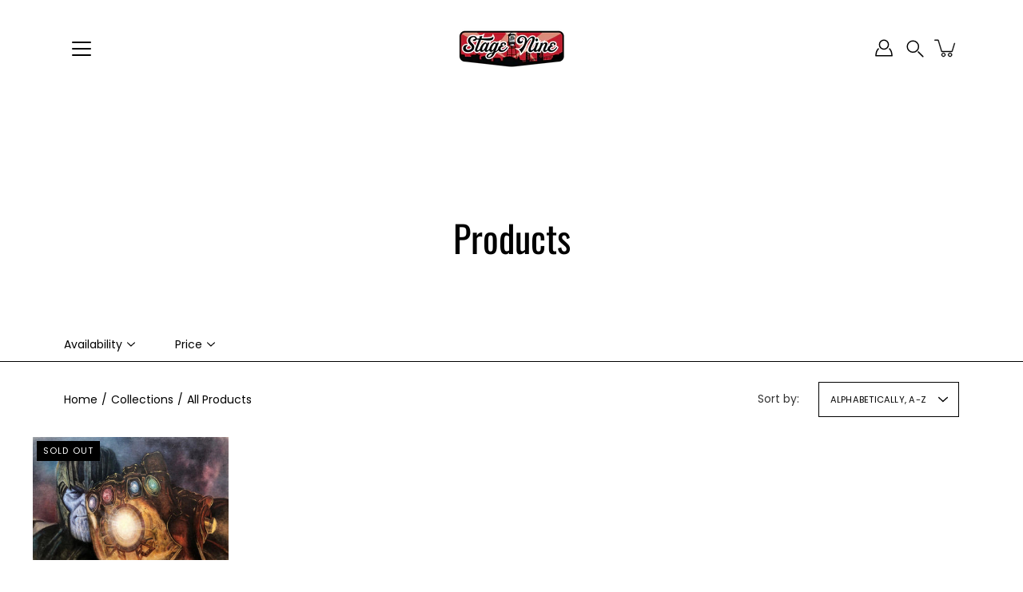

--- FILE ---
content_type: text/html; charset=utf-8
request_url: https://www.stagenine.com/collections/all/Thanos
body_size: 28835
content:
<!doctype html>
<html class="no-js no-touch" lang="en">
<head>
    <meta charset="utf-8">
  <meta http-equiv='X-UA-Compatible' content='IE=edge'>
  <meta name="viewport" content="width=device-width, height=device-height, initial-scale=1.0, minimum-scale=1.0">
  <link rel="canonical" href="https://www.stagenine.com/collections/all/thanos">
  <link rel="preconnect" href="https://cdn.shopify.com" crossorigin>
  <!-- ======================= Modular Theme V4.1.2 ========================= --><link rel="preconnect" href="https://fonts.shopifycdn.com" crossorigin><link rel="preload" as="image" href="//www.stagenine.com/cdn/shop/t/15/assets/loading.svg?v=25500050876666789991735635447">
  <link href="//www.stagenine.com/cdn/shop/t/15/assets/theme.css?v=8490361309455144571735897462" as="style" rel="preload">
  <link href="//www.stagenine.com/cdn/shop/t/15/assets/vendor.js?v=12700942211738999711735635447" as="script" rel="preload">
  <link href="//www.stagenine.com/cdn/shop/t/15/assets/theme.js?v=156288909661683548111735811029" as="script" rel="preload">


  <title>Products &ndash; tagged "Thanos" &ndash; Stage Nine Entertainment</title><link rel="shortcut icon" href="//www.stagenine.com/cdn/shop/files/S9LogoSQ_93eac107-7ed2-4bbd-ba2b-ffeae514f6f8_32x32.png?v=1731280564" type="image/png"><meta name="description" content="Stage Nine is your TOP destination for everything relating to pop culture, movies, animation, television, toys and more!. We sell nostalgic animation art, toys, games, candy, apparel, and more! "><!-- /snippets/social-meta-tags.liquid -->

<meta property="og:site_name" content="Stage Nine Entertainment">
<meta property="og:url" content="https://www.stagenine.com/collections/all/thanos">
<meta property="og:title" content="Products">
<meta property="og:type" content="product.group">
<meta property="og:description" content="Stage Nine is your TOP destination for everything relating to pop culture, movies, animation, television, toys and more!. We sell nostalgic animation art, toys, games, candy, apparel, and more! "><meta property="og:image" content="http://www.stagenine.com/cdn/shop/files/Stage_Nine_Cover_929e3376-8785-4e5a-87d1-8b1370972cd1.jpg?v=1733804167">
  <meta property="og:image:secure_url" content="https://www.stagenine.com/cdn/shop/files/Stage_Nine_Cover_929e3376-8785-4e5a-87d1-8b1370972cd1.jpg?v=1733804167">
  <meta property="og:image:width" content="1920">
  <meta property="og:image:height" content="1080"><meta name="twitter:card" content="summary_large_image">
<meta name="twitter:title" content="Products">
<meta name="twitter:description" content="Stage Nine is your TOP destination for everything relating to pop culture, movies, animation, television, toys and more!. We sell nostalgic animation art, toys, games, candy, apparel, and more! "><style data-shopify>@font-face {
  font-family: Oswald;
  font-weight: 400;
  font-style: normal;
  font-display: swap;
  src: url("//www.stagenine.com/cdn/fonts/oswald/oswald_n4.7760ed7a63e536050f64bb0607ff70ce07a480bd.woff2") format("woff2"),
       url("//www.stagenine.com/cdn/fonts/oswald/oswald_n4.ae5e497f60fc686568afe76e9ff1872693c533e9.woff") format("woff");
}

@font-face {
  font-family: Poppins;
  font-weight: 400;
  font-style: normal;
  font-display: swap;
  src: url("//www.stagenine.com/cdn/fonts/poppins/poppins_n4.0ba78fa5af9b0e1a374041b3ceaadf0a43b41362.woff2") format("woff2"),
       url("//www.stagenine.com/cdn/fonts/poppins/poppins_n4.214741a72ff2596839fc9760ee7a770386cf16ca.woff") format("woff");
}

@font-face {
  font-family: Poppins;
  font-weight: 400;
  font-style: normal;
  font-display: swap;
  src: url("//www.stagenine.com/cdn/fonts/poppins/poppins_n4.0ba78fa5af9b0e1a374041b3ceaadf0a43b41362.woff2") format("woff2"),
       url("//www.stagenine.com/cdn/fonts/poppins/poppins_n4.214741a72ff2596839fc9760ee7a770386cf16ca.woff") format("woff");
}



  @font-face {
  font-family: Oswald;
  font-weight: 500;
  font-style: normal;
  font-display: swap;
  src: url("//www.stagenine.com/cdn/fonts/oswald/oswald_n5.8ad4910bfdb43e150746ef7aa67f3553e3abe8e2.woff2") format("woff2"),
       url("//www.stagenine.com/cdn/fonts/oswald/oswald_n5.93ee52108163c48c91111cf33b0a57021467b66e.woff") format("woff");
}




  @font-face {
  font-family: Poppins;
  font-weight: 500;
  font-style: normal;
  font-display: swap;
  src: url("//www.stagenine.com/cdn/fonts/poppins/poppins_n5.ad5b4b72b59a00358afc706450c864c3c8323842.woff2") format("woff2"),
       url("//www.stagenine.com/cdn/fonts/poppins/poppins_n5.33757fdf985af2d24b32fcd84c9a09224d4b2c39.woff") format("woff");
}



  @font-face {
  font-family: Poppins;
  font-weight: 400;
  font-style: italic;
  font-display: swap;
  src: url("//www.stagenine.com/cdn/fonts/poppins/poppins_i4.846ad1e22474f856bd6b81ba4585a60799a9f5d2.woff2") format("woff2"),
       url("//www.stagenine.com/cdn/fonts/poppins/poppins_i4.56b43284e8b52fc64c1fd271f289a39e8477e9ec.woff") format("woff");
}




  @font-face {
  font-family: Poppins;
  font-weight: 500;
  font-style: italic;
  font-display: swap;
  src: url("//www.stagenine.com/cdn/fonts/poppins/poppins_i5.6acfce842c096080e34792078ef3cb7c3aad24d4.woff2") format("woff2"),
       url("//www.stagenine.com/cdn/fonts/poppins/poppins_i5.a49113e4fe0ad7fd7716bd237f1602cbec299b3c.woff") format("woff");
}



:root {
  --COLOR-BACKGROUND: #ffffff;
  --COLOR-BACKGROUND-ACCENT: #f2f2f2;
  --COLOR-BACKGROUND-ALPHA-25: rgba(255, 255, 255, 0.25);
  --COLOR-BACKGROUND-ALPHA-35: rgba(255, 255, 255, 0.35);
  --COLOR-BACKGROUND-ALPHA-60: rgba(255, 255, 255, 0.6);
  --COLOR-BACKGROUND-OVERLAY: rgba(255, 255, 255, 0.9);
  --COLOR-BACKGROUND-TABLE-HEADER: #808080;
  --COLOR-HEADING: #000000;
  --COLOR-TEXT: #000000;
  --COLOR-TEXT-DARK: #000000;
  --COLOR-TEXT-LIGHT: #4d4d4d;
  --COLOR-TEXT-ALPHA-5: rgba(0, 0, 0, 0.05);
  --COLOR-TEXT-ALPHA-8: rgba(0, 0, 0, 0.08);
  --COLOR-TEXT-ALPHA-10: rgba(0, 0, 0, 0.1);
  --COLOR-TEXT-ALPHA-25: rgba(0, 0, 0, 0.25);
  --COLOR-TEXT-ALPHA-30: rgba(0, 0, 0, 0.3);
  --COLOR-TEXT-ALPHA-55: rgba(0, 0, 0, 0.55);
  --COLOR-TEXT-ALPHA-60: rgba(0, 0, 0, 0.6);
  --COLOR-LABEL: rgba(0, 0, 0, 0.8);
  --COLOR-INPUT-PLACEHOLDER: rgba(0, 0, 0, 0.5);
  --COLOR-CART-TEXT: rgba(0, 0, 0, 0.6);
  --COLOR-BORDER: #000000;
  --COLOR-BORDER-ALPHA-8: rgba(0, 0, 0, 0.08);
  --COLOR-BORDER-DARK: #000000;
  --COLOR-ERROR-TEXT: #d02e2e;
  --COLOR-ERROR-BG: rgba(208, 46, 46, 0.05);
  --COLOR-ERROR-BORDER: rgba(208, 46, 46, 0.25);
  --COLOR-BADGE-TEXT: #fff;
  --COLOR-BADGE-BG: #000000;
  --COLOR-SEARCH-OVERLAY: rgba(51, 51, 51, 0.5);

  --RADIUS: 0px;
  

  /* === Button General ===*/
  --BTN-FONT-STACK: Poppins, sans-serif;
  --BTN-FONT-WEIGHT: 400;
  --BTN-FONT-STYLE: normal;
  --BTN-FONT-SIZE: 16px;

  --BTN-LETTER-SPACING: 0.025em;
  --BTN-UPPERCASE: none;

  /* === Button Primary ===*/
  --BTN-PRIMARY-BORDER-COLOR: #000;
  --BTN-PRIMARY-BG-COLOR: #d02e2e;
  --BTN-PRIMARY-TEXT-COLOR: #fff;

  
  
    --BTN-PRIMARY-BG-COLOR-BRIGHTER: #a62525;
  

  /* === Button Secondary ===*/
  --BTN-SECONDARY-BORDER-COLOR: #212121;
  --BTN-SECONDARY-BG-COLOR: #ffffff;
  --BTN-SECONDARY-TEXT-COLOR: #212121;

  
  
    --BTN-SECONDARY-BG-COLOR-BRIGHTER: #e6e6e6;
  

  /* === Button White ===*/
  --TEXT-BTN-BORDER-WHITE: #fff;
  --TEXT-BTN-BG-WHITE: #fff;
  --TEXT-BTN-WHITE: #000;
  --TEXT-BTN-BG-WHITE-BRIGHTER: #e6e6e6;

  /* === Button Black ===*/
  --TEXT-BTN-BG-BLACK: #000;
  --TEXT-BTN-BORDER-BLACK: #000;
  --TEXT-BTN-BLACK: #fff;
  --TEXT-BTN-BG-BLACK-BRIGHTER: #333333;

  --COLOR-TAG-SAVING: #d02e2e;

  --COLOR-WHITE: #fff;
  --COLOR-BLACK: #000;

  --BODY-LETTER-SPACING: 0px;
  --HEADING-LETTER-SPACING: 0px;
  --NAV-LETTER-SPACING: 0px;

  --BODY-FONT-FAMILY: Poppins, sans-serif;
  --HEADING-FONT-FAMILY: Oswald, sans-serif;
  --NAV-FONT-FAMILY: Poppins, sans-serif;

  --BODY-FONT-WEIGHT: 400;
  --HEADING-FONT-WEIGHT: 400;
  --NAV-FONT-WEIGHT: 400;

  --BODY-FONT-STYLE: normal;
  --HEADING-FONT-STYLE: normal;
  --NAV-FONT-STYLE: normal;

  --BODY-FONT-WEIGHT-MEDIUM: 400;
  --BODY-FONT-WEIGHT-BOLD: 500;
  --NAV-FONT-WEIGHT-MEDIUM: 400;
  --NAV-FONT-WEIGHT-BOLD: 500;

  --HEADING-FONT-WEIGHT-BOLD: 500;

  --FONT-ADJUST-BODY: 1.0;
  --FONT-ADJUST-HEADING: 1.1;
  --FONT-ADJUST-NAV: 1.0;

  --IMAGE-SIZE: contain;
  --IMAGE-ASPECT-RATIO: 0.5;
  --IMAGE-ASPECT-RATIO-PADDING: 50.0%;

  --PRODUCT-COLUMNS: 4;--COLUMNS: 2;
  --COLUMNS-MEDIUM: 2;
  --COLUMNS-SMALL: 1;
  --COLUMNS-MOBILE: 1;

  --icon-loading: url( "//www.stagenine.com/cdn/shop/t/15/assets/loading.svg?v=25500050876666789991735635447" );
  --icon-zoom-in: url( "//www.stagenine.com/cdn/shop/t/15/assets/icon-zoom-in.svg?v=66463440030260818311735635447" );
  --icon-zoom-out: url( "//www.stagenine.com/cdn/shop/t/15/assets/icon-zoom-out.svg?v=19447117299412374421735635447" );

  --header-height: 120px;
  --header-initial-height: 120px;
  --scrollbar-width: 0px;
  --collection-featured-block-height: none;

  /* font size x line height + top/bottom paddings */
  --announcement-height-default: calc(0.8rem * var(--FONT-ADJUST-BODY) * 1.5 + 14px);
  --announcement-height-desktop: 0px;
  --announcement-height-mobile: 0px;

  
  --color-placeholder-bg: #ABA9A9;
  --color-placeholder-fill: rgba(246, 247, 255, 0.3);

  --swatch-size: 22px;

  
  --overlay-color: #000;
  --overlay-opacity: 0;

  
  --gutter: 10px;
  --gap: 10px;
  --outer: 10px;
  --outer-offset: calc(var(--outer) * -1);

  
  --move-offset: 20px;

  
  --PARALLAX-STRENGTH-MIN: 120.0%;
  --PARALLAX-STRENGTH-MAX: 130.0%;

  
  --PI: 3.14159265358979
}</style><link href="//www.stagenine.com/cdn/shop/t/15/assets/theme.css?v=8490361309455144571735897462" rel="stylesheet" type="text/css" media="all" /><script type="text/javascript">
    if (window.MSInputMethodContext && document.documentMode) {
      var scripts = document.getElementsByTagName('script')[0];
      var polyfill = document.createElement("script");
      polyfill.defer = true;
      polyfill.src = "//www.stagenine.com/cdn/shop/t/15/assets/ie11.js?v=144489047535103983231735635447";

      scripts.parentNode.insertBefore(polyfill, scripts);
    } else {
      document.documentElement.className = document.documentElement.className.replace('no-js', 'js');
    }

    let root = '/';
    if (root[root.length - 1] !== '/') {
      root = `${root}/`;
    }

    window.theme = {
      info: {
        name: 'Modular'
      },
      version: '4.1.2',
      routes: {
        root: root,
        search_url: "\/search",
        cart_url: "\/cart",
        product_recommendations_url: "\/recommendations\/products",
        predictive_search_url: '/search/suggest',
      },
      assets: {
        photoswipe: '//www.stagenine.com/cdn/shop/t/15/assets/photoswipe.js?v=29365444203438451061735635447',
        smoothscroll: '//www.stagenine.com/cdn/shop/t/15/assets/smoothscroll.js?v=37906625415260927261735635447',
        no_image: "//www.stagenine.com/cdn/shopifycloud/storefront/assets/no-image-2048-a2addb12_1024x.gif",
        blank: "\/\/www.stagenine.com\/cdn\/shop\/t\/15\/assets\/blank_1x1.gif?v=50849316544257392421735635447",
        swatches: '//www.stagenine.com/cdn/shop/t/15/assets/swatches.json?v=153762849283573572451735635447',
        base: "//www.stagenine.com/cdn/shop/t/15/assets/",
        image: '//www.stagenine.com/cdn/shop/t/15/assets/image.png?v=4104',
      },
      translations: {
        add_to_cart: "Add to Cart",
        form_submit: "Add to Cart",
        form_submit_error: "Woops!",
        on_sale: "Sale",
        pre_order: "Pre-order",
        sold_out: "Sold out",
        unavailable: "Unavailable",
        from: "From",
        no_results: "No results found for “{{ terms }}”. Check the spelling or use a different word or phrase.",
        free: "Free",
        color: ["Color"," Colour"],
        delete_confirm: "Are you sure you wish to delete this address?",
      },
      icons: {
        arrow: '<svg aria-hidden="true" focusable="false" role="presentation" class="icon icon-arrow" viewBox="0 0 1024 1024"><path d="M926.553 256.428c25.96-23.409 62.316-19.611 83.605 7.033 20.439 25.582 18.251 61.132-6.623 83.562l-467.01 421.128c-22.547 20.331-56.39 19.789-78.311-1.237L19.143 345.786c-24.181-23.193-25.331-58.79-4.144-83.721 22.077-25.978 58.543-28.612 83.785-4.402l400.458 384.094 427.311-385.33z"/></svg>',
        arrowSlider: '<svg aria-hidden="true" focusable="false" role="presentation" class="icon icon-submit" viewBox="0 0 1024 1024"><path d="M1023.998 511.724v-6.44a4.818 4.818 0 00-1.605-3.215l-.005-.005c0-1.61-1.61-1.61-1.61-3.22s-1.61-1.61-1.61-3.22c-.89 0-1.61-.72-1.61-1.61L652.074 115.649c-6.058-5.789-14.286-9.354-23.346-9.354s-17.288 3.564-23.358 9.366l.013-.013c-6.101 5.61-9.909 13.631-9.909 22.541s3.81 16.931 9.888 22.52l.022.02 307.522 318.793H32.201C14.416 479.522 0 493.939 0 511.723s14.417 32.201 32.201 32.201h887.145L605.384 862.717a32.062 32.062 0 00-8.429 21.72c0 9.19 3.851 17.481 10.025 23.347l.014.013c5.61 6.101 13.631 9.909 22.541 9.909s16.931-3.81 22.52-9.888l.02-.022 363.874-370.315c0-1.61 0-1.61 1.61-3.22.89 0 1.61-.72 1.61-1.61 0-1.61 1.61-1.61 1.61-3.22h1.61v-3.22a4.81 4.81 0 001.608-3.203l.002-.017v-11.27z"/></svg>',
        arrowNavSlider: 'M0.0776563715,49.6974826 L0.0776563715,50.3266624 C0.0882978908,50.4524827 0.146435015,50.5626537 0.234305795,50.6407437 C0.234697028,50.7982538 0.39181593,50.7982538 0.39181593,50.9556075 C0.39181593,51.1129611 0.548934833,51.1127264 0.548934833,51.27008 C0.636101395,51.27008 0.706053735,51.3405018 0.706053735,51.4271989 L36.3981789,88.377449 C36.9898787,88.9427015 37.7935482,89.2908983 38.6778897,89.2908983 C39.5622313,89.2908983 40.3661354,88.9429363 40.9590089,88.3761189 C41.5534473,87.8297238 41.9253528,87.0464767 41.9253528,86.1759065 C41.9253528,85.3053363 41.5534473,84.5227934 40.9597131,83.9766331 L10.297036,52.0652206 L96.9330092,52.8421298 C98.6696895,52.8421298 100.077578,51.4342411 100.077578,49.6975608 C100.077578,47.9608805 98.6696895,46.5529919 96.9330092,46.5529919 L10.297036,46.5529919 L40.9578352,15.4206794 C41.4680804,14.8636428 41.7811445,14.1180323 41.7811445,13.299496 C41.7811445,12.4018526 41.4053267,11.5926276 40.8022812,11.0197852 C40.2533823,10.422843 39.4701352,10.0509375 38.599565,10.0509375 C37.7289948,10.0509375 36.9464519,10.422843 36.4002916,11.0165771 L36.3981007,11.018768 L0.863172638,47.1829542 C0.863172638,47.3400731 0.863172638,47.3400731 0.706053735,47.4974267 C0.618887173,47.4974267 0.548934833,47.5678485 0.548934833,47.6545456 C0.548934833,47.8116645 0.39181593,47.8116645 0.39181593,47.9690181 L0.234697028,47.9690181 L0.234697028,48.2834907 C0.146356768,48.3619719 0.0882196443,48.4723777 0.077578125,48.5964766 L0.077578125,49.6984215 L0.0776563715,49.6974826 Z',
        check: '<svg aria-hidden="true" focusable="false" role="presentation" class="icon icon-check" viewBox="0 0 1317 1024"><path d="M1277.067 47.359c-42.785-42.731-112.096-42.731-154.88 0L424.495 745.781l-232.32-233.782c-43.178-40.234-110.463-39.047-152.195 2.685s-42.919 109.017-2.685 152.195L347.056 976.64c42.785 42.731 112.096 42.731 154.88 0l775.132-774.401c42.731-42.785 42.731-112.096 0-154.88z"/></svg>',
        close: '<svg aria-hidden="true" focusable="false" role="presentation" class="icon icon-close" viewBox="0 0 1024 1024"><path d="M446.174 512L13.632 79.458c-18.177-18.177-18.177-47.649 0-65.826s47.649-18.177 65.826 0L512 446.174 944.542 13.632c18.177-18.177 47.649-18.177 65.826 0s18.177 47.649 0 65.826L577.826 512l432.542 432.542c18.177 18.177 18.177 47.649 0 65.826s-47.649 18.177-65.826 0L512 577.826 79.458 1010.368c-18.177 18.177-47.649 18.177-65.826 0s-18.177-47.649 0-65.826L446.174 512z"/></svg>',
        plus: '<svg aria-hidden="true" focusable="false" role="presentation" class="icon icon-plus" viewBox="0 0 1024 1024"><path d="M465.066 465.067l.001-411.166c-.005-.407-.005-.407-.006-.805 0-29.324 23.796-53.095 53.149-53.095s53.149 23.771 53.149 53.095c-.001.365-.001.365-.004.524l-.009 411.446 398.754.001c.407-.005.407-.005.805-.006 29.324 0 53.095 23.796 53.095 53.149s-23.771 53.149-53.095 53.149c-.365-.001-.365-.001-.524-.004l-399.037-.009-.009 396.75a53.99 53.99 0 01.071 2.762c0 29.35-23.817 53.142-53.197 53.142-28.299 0-51.612-22.132-53.124-50.361l-.044-.832.583-.382-.586.017c-.02-.795-.02-.795-.024-1.59.011-1.42.011-1.42.05-1.933l.001-397.576-409.162-.009c-1.378.059-1.378.059-2.762.071-29.35 0-53.142-23.817-53.142-53.197 0-28.299 22.132-51.612 50.361-53.124l.832-.044.382.583-.017-.586c.795-.02.795-.02 1.59-.024 1.42.011 1.42.011 1.933.05l409.986.001z"/></svg>',
        minus: '<svg aria-hidden="true" focusable="false" role="presentation" class="icon icon-minus" viewBox="0 0 1024 1024"><path d="M51.573 459.468l-.017-.585c.795-.02.795-.02 1.59-.024 1.42.011 1.42.011 1.933.05l915.021.002c.407-.005.407-.005.805-.006 29.324 0 53.095 23.771 53.095 53.095s-23.771 53.095-53.095 53.095c-.365-.001-.365-.001-.524-.004l-914.477-.021c-1.378.059-1.378.059-2.762.071C23.792 565.141 0 541.348 0 511.999c0-28.271 22.132-51.558 50.361-53.069l.832-.044.382.582z"/></svg>',
      },
      settings: {
        enableAcceptTerms: false,
        enableAjaxCart: true,
        enablePaymentButton: true,
        enableVideoLooping: false,
        showQuickView: true,
        showQuantity: true,
        imageBackgroundSize: "contain",
        hoverImage: true,
        savingBadgeType: "percentage",
        showBadge: true,
        showSoldBadge: true,
        showSavingBadge: true,
        quickButton: null,
        currencyCodeEnable: false,
        moneyFormat: false ? "${{amount}} USD" : "${{amount}}",
        swatchesType: "theme",
      },
      moneyWithoutCurrencyFormat: "${{amount}}",
      moneyWithCurrencyFormat: "${{amount}} USD",
      strings: {
        saving_badge: "Save {{ discount }}",
        saving_up_to_badge: "Save up to {{ discount }}",
      }
    };

    window.slate = window.slate || {};

    if (window.performance) {
      window.performance.mark('init');
    } else {
      window.fastNetworkAndCPU = false;
    }
  </script>

  <!-- Shopify app scripts =========================================================== --><!-- Theme Javascript ============================================================== -->
  <script src="//www.stagenine.com/cdn/shop/t/15/assets/vendor.js?v=12700942211738999711735635447" defer></script>
  <script src="//www.stagenine.com/cdn/shop/t/15/assets/theme.js?v=156288909661683548111735811029" defer></script>

  <script>window.performance && window.performance.mark && window.performance.mark('shopify.content_for_header.start');</script><meta id="shopify-digital-wallet" name="shopify-digital-wallet" content="/41190391975/digital_wallets/dialog">
<meta name="shopify-checkout-api-token" content="733aef8aa7795687c3ff6d89197233fb">
<link rel="alternate" type="application/atom+xml" title="Feed" href="/collections/all/Thanos.atom" />
<script async="async" src="/checkouts/internal/preloads.js?locale=en-US"></script>
<link rel="preconnect" href="https://shop.app" crossorigin="anonymous">
<script async="async" src="https://shop.app/checkouts/internal/preloads.js?locale=en-US&shop_id=41190391975" crossorigin="anonymous"></script>
<script id="apple-pay-shop-capabilities" type="application/json">{"shopId":41190391975,"countryCode":"US","currencyCode":"USD","merchantCapabilities":["supports3DS"],"merchantId":"gid:\/\/shopify\/Shop\/41190391975","merchantName":"Stage Nine Entertainment","requiredBillingContactFields":["postalAddress","email","phone"],"requiredShippingContactFields":["postalAddress","email","phone"],"shippingType":"shipping","supportedNetworks":["visa","masterCard","amex","discover","elo","jcb"],"total":{"type":"pending","label":"Stage Nine Entertainment","amount":"1.00"},"shopifyPaymentsEnabled":true,"supportsSubscriptions":true}</script>
<script id="shopify-features" type="application/json">{"accessToken":"733aef8aa7795687c3ff6d89197233fb","betas":["rich-media-storefront-analytics"],"domain":"www.stagenine.com","predictiveSearch":true,"shopId":41190391975,"locale":"en"}</script>
<script>var Shopify = Shopify || {};
Shopify.shop = "stage-nine-entertainment.myshopify.com";
Shopify.locale = "en";
Shopify.currency = {"active":"USD","rate":"1.0"};
Shopify.country = "US";
Shopify.theme = {"name":"Modular v5 - Current All Time Theme","id":147748159734,"schema_name":"Modular","schema_version":"4.1.2","theme_store_id":849,"role":"main"};
Shopify.theme.handle = "null";
Shopify.theme.style = {"id":null,"handle":null};
Shopify.cdnHost = "www.stagenine.com/cdn";
Shopify.routes = Shopify.routes || {};
Shopify.routes.root = "/";</script>
<script type="module">!function(o){(o.Shopify=o.Shopify||{}).modules=!0}(window);</script>
<script>!function(o){function n(){var o=[];function n(){o.push(Array.prototype.slice.apply(arguments))}return n.q=o,n}var t=o.Shopify=o.Shopify||{};t.loadFeatures=n(),t.autoloadFeatures=n()}(window);</script>
<script>
  window.ShopifyPay = window.ShopifyPay || {};
  window.ShopifyPay.apiHost = "shop.app\/pay";
  window.ShopifyPay.redirectState = null;
</script>
<script id="shop-js-analytics" type="application/json">{"pageType":"collection"}</script>
<script defer="defer" async type="module" src="//www.stagenine.com/cdn/shopifycloud/shop-js/modules/v2/client.init-shop-cart-sync_BdyHc3Nr.en.esm.js"></script>
<script defer="defer" async type="module" src="//www.stagenine.com/cdn/shopifycloud/shop-js/modules/v2/chunk.common_Daul8nwZ.esm.js"></script>
<script type="module">
  await import("//www.stagenine.com/cdn/shopifycloud/shop-js/modules/v2/client.init-shop-cart-sync_BdyHc3Nr.en.esm.js");
await import("//www.stagenine.com/cdn/shopifycloud/shop-js/modules/v2/chunk.common_Daul8nwZ.esm.js");

  window.Shopify.SignInWithShop?.initShopCartSync?.({"fedCMEnabled":true,"windoidEnabled":true});

</script>
<script>
  window.Shopify = window.Shopify || {};
  if (!window.Shopify.featureAssets) window.Shopify.featureAssets = {};
  window.Shopify.featureAssets['shop-js'] = {"shop-cart-sync":["modules/v2/client.shop-cart-sync_QYOiDySF.en.esm.js","modules/v2/chunk.common_Daul8nwZ.esm.js"],"init-fed-cm":["modules/v2/client.init-fed-cm_DchLp9rc.en.esm.js","modules/v2/chunk.common_Daul8nwZ.esm.js"],"shop-button":["modules/v2/client.shop-button_OV7bAJc5.en.esm.js","modules/v2/chunk.common_Daul8nwZ.esm.js"],"init-windoid":["modules/v2/client.init-windoid_DwxFKQ8e.en.esm.js","modules/v2/chunk.common_Daul8nwZ.esm.js"],"shop-cash-offers":["modules/v2/client.shop-cash-offers_DWtL6Bq3.en.esm.js","modules/v2/chunk.common_Daul8nwZ.esm.js","modules/v2/chunk.modal_CQq8HTM6.esm.js"],"shop-toast-manager":["modules/v2/client.shop-toast-manager_CX9r1SjA.en.esm.js","modules/v2/chunk.common_Daul8nwZ.esm.js"],"init-shop-email-lookup-coordinator":["modules/v2/client.init-shop-email-lookup-coordinator_UhKnw74l.en.esm.js","modules/v2/chunk.common_Daul8nwZ.esm.js"],"pay-button":["modules/v2/client.pay-button_DzxNnLDY.en.esm.js","modules/v2/chunk.common_Daul8nwZ.esm.js"],"avatar":["modules/v2/client.avatar_BTnouDA3.en.esm.js"],"init-shop-cart-sync":["modules/v2/client.init-shop-cart-sync_BdyHc3Nr.en.esm.js","modules/v2/chunk.common_Daul8nwZ.esm.js"],"shop-login-button":["modules/v2/client.shop-login-button_D8B466_1.en.esm.js","modules/v2/chunk.common_Daul8nwZ.esm.js","modules/v2/chunk.modal_CQq8HTM6.esm.js"],"init-customer-accounts-sign-up":["modules/v2/client.init-customer-accounts-sign-up_C8fpPm4i.en.esm.js","modules/v2/client.shop-login-button_D8B466_1.en.esm.js","modules/v2/chunk.common_Daul8nwZ.esm.js","modules/v2/chunk.modal_CQq8HTM6.esm.js"],"init-shop-for-new-customer-accounts":["modules/v2/client.init-shop-for-new-customer-accounts_CVTO0Ztu.en.esm.js","modules/v2/client.shop-login-button_D8B466_1.en.esm.js","modules/v2/chunk.common_Daul8nwZ.esm.js","modules/v2/chunk.modal_CQq8HTM6.esm.js"],"init-customer-accounts":["modules/v2/client.init-customer-accounts_dRgKMfrE.en.esm.js","modules/v2/client.shop-login-button_D8B466_1.en.esm.js","modules/v2/chunk.common_Daul8nwZ.esm.js","modules/v2/chunk.modal_CQq8HTM6.esm.js"],"shop-follow-button":["modules/v2/client.shop-follow-button_CkZpjEct.en.esm.js","modules/v2/chunk.common_Daul8nwZ.esm.js","modules/v2/chunk.modal_CQq8HTM6.esm.js"],"lead-capture":["modules/v2/client.lead-capture_BntHBhfp.en.esm.js","modules/v2/chunk.common_Daul8nwZ.esm.js","modules/v2/chunk.modal_CQq8HTM6.esm.js"],"checkout-modal":["modules/v2/client.checkout-modal_CfxcYbTm.en.esm.js","modules/v2/chunk.common_Daul8nwZ.esm.js","modules/v2/chunk.modal_CQq8HTM6.esm.js"],"shop-login":["modules/v2/client.shop-login_Da4GZ2H6.en.esm.js","modules/v2/chunk.common_Daul8nwZ.esm.js","modules/v2/chunk.modal_CQq8HTM6.esm.js"],"payment-terms":["modules/v2/client.payment-terms_MV4M3zvL.en.esm.js","modules/v2/chunk.common_Daul8nwZ.esm.js","modules/v2/chunk.modal_CQq8HTM6.esm.js"]};
</script>
<script>(function() {
  var isLoaded = false;
  function asyncLoad() {
    if (isLoaded) return;
    isLoaded = true;
    var urls = ["https:\/\/contactform.hulkapps.com\/skeletopapp.js?shop=stage-nine-entertainment.myshopify.com","https:\/\/cdn.shopify.com\/s\/files\/1\/0411\/9039\/1975\/t\/14\/assets\/pop_41190391975.js?v=1734908895\u0026shop=stage-nine-entertainment.myshopify.com","https:\/\/client.spinasale.com\/js\/spin-v3.js?shop=stage-nine-entertainment.myshopify.com"];
    for (var i = 0; i < urls.length; i++) {
      var s = document.createElement('script');
      s.type = 'text/javascript';
      s.async = true;
      s.src = urls[i];
      var x = document.getElementsByTagName('script')[0];
      x.parentNode.insertBefore(s, x);
    }
  };
  if(window.attachEvent) {
    window.attachEvent('onload', asyncLoad);
  } else {
    window.addEventListener('load', asyncLoad, false);
  }
})();</script>
<script id="__st">var __st={"a":41190391975,"offset":-28800,"reqid":"f8614a2b-d11a-4af5-a5db-2ae0889cfd93-1768944549","pageurl":"www.stagenine.com\/collections\/all\/Thanos","u":"5fc83002176f","p":"collection"};</script>
<script>window.ShopifyPaypalV4VisibilityTracking = true;</script>
<script id="captcha-bootstrap">!function(){'use strict';const t='contact',e='account',n='new_comment',o=[[t,t],['blogs',n],['comments',n],[t,'customer']],c=[[e,'customer_login'],[e,'guest_login'],[e,'recover_customer_password'],[e,'create_customer']],r=t=>t.map((([t,e])=>`form[action*='/${t}']:not([data-nocaptcha='true']) input[name='form_type'][value='${e}']`)).join(','),a=t=>()=>t?[...document.querySelectorAll(t)].map((t=>t.form)):[];function s(){const t=[...o],e=r(t);return a(e)}const i='password',u='form_key',d=['recaptcha-v3-token','g-recaptcha-response','h-captcha-response',i],f=()=>{try{return window.sessionStorage}catch{return}},m='__shopify_v',_=t=>t.elements[u];function p(t,e,n=!1){try{const o=window.sessionStorage,c=JSON.parse(o.getItem(e)),{data:r}=function(t){const{data:e,action:n}=t;return t[m]||n?{data:e,action:n}:{data:t,action:n}}(c);for(const[e,n]of Object.entries(r))t.elements[e]&&(t.elements[e].value=n);n&&o.removeItem(e)}catch(o){console.error('form repopulation failed',{error:o})}}const l='form_type',E='cptcha';function T(t){t.dataset[E]=!0}const w=window,h=w.document,L='Shopify',v='ce_forms',y='captcha';let A=!1;((t,e)=>{const n=(g='f06e6c50-85a8-45c8-87d0-21a2b65856fe',I='https://cdn.shopify.com/shopifycloud/storefront-forms-hcaptcha/ce_storefront_forms_captcha_hcaptcha.v1.5.2.iife.js',D={infoText:'Protected by hCaptcha',privacyText:'Privacy',termsText:'Terms'},(t,e,n)=>{const o=w[L][v],c=o.bindForm;if(c)return c(t,g,e,D).then(n);var r;o.q.push([[t,g,e,D],n]),r=I,A||(h.body.append(Object.assign(h.createElement('script'),{id:'captcha-provider',async:!0,src:r})),A=!0)});var g,I,D;w[L]=w[L]||{},w[L][v]=w[L][v]||{},w[L][v].q=[],w[L][y]=w[L][y]||{},w[L][y].protect=function(t,e){n(t,void 0,e),T(t)},Object.freeze(w[L][y]),function(t,e,n,w,h,L){const[v,y,A,g]=function(t,e,n){const i=e?o:[],u=t?c:[],d=[...i,...u],f=r(d),m=r(i),_=r(d.filter((([t,e])=>n.includes(e))));return[a(f),a(m),a(_),s()]}(w,h,L),I=t=>{const e=t.target;return e instanceof HTMLFormElement?e:e&&e.form},D=t=>v().includes(t);t.addEventListener('submit',(t=>{const e=I(t);if(!e)return;const n=D(e)&&!e.dataset.hcaptchaBound&&!e.dataset.recaptchaBound,o=_(e),c=g().includes(e)&&(!o||!o.value);(n||c)&&t.preventDefault(),c&&!n&&(function(t){try{if(!f())return;!function(t){const e=f();if(!e)return;const n=_(t);if(!n)return;const o=n.value;o&&e.removeItem(o)}(t);const e=Array.from(Array(32),(()=>Math.random().toString(36)[2])).join('');!function(t,e){_(t)||t.append(Object.assign(document.createElement('input'),{type:'hidden',name:u})),t.elements[u].value=e}(t,e),function(t,e){const n=f();if(!n)return;const o=[...t.querySelectorAll(`input[type='${i}']`)].map((({name:t})=>t)),c=[...d,...o],r={};for(const[a,s]of new FormData(t).entries())c.includes(a)||(r[a]=s);n.setItem(e,JSON.stringify({[m]:1,action:t.action,data:r}))}(t,e)}catch(e){console.error('failed to persist form',e)}}(e),e.submit())}));const S=(t,e)=>{t&&!t.dataset[E]&&(n(t,e.some((e=>e===t))),T(t))};for(const o of['focusin','change'])t.addEventListener(o,(t=>{const e=I(t);D(e)&&S(e,y())}));const B=e.get('form_key'),M=e.get(l),P=B&&M;t.addEventListener('DOMContentLoaded',(()=>{const t=y();if(P)for(const e of t)e.elements[l].value===M&&p(e,B);[...new Set([...A(),...v().filter((t=>'true'===t.dataset.shopifyCaptcha))])].forEach((e=>S(e,t)))}))}(h,new URLSearchParams(w.location.search),n,t,e,['guest_login'])})(!0,!0)}();</script>
<script integrity="sha256-4kQ18oKyAcykRKYeNunJcIwy7WH5gtpwJnB7kiuLZ1E=" data-source-attribution="shopify.loadfeatures" defer="defer" src="//www.stagenine.com/cdn/shopifycloud/storefront/assets/storefront/load_feature-a0a9edcb.js" crossorigin="anonymous"></script>
<script crossorigin="anonymous" defer="defer" src="//www.stagenine.com/cdn/shopifycloud/storefront/assets/shopify_pay/storefront-65b4c6d7.js?v=20250812"></script>
<script data-source-attribution="shopify.dynamic_checkout.dynamic.init">var Shopify=Shopify||{};Shopify.PaymentButton=Shopify.PaymentButton||{isStorefrontPortableWallets:!0,init:function(){window.Shopify.PaymentButton.init=function(){};var t=document.createElement("script");t.src="https://www.stagenine.com/cdn/shopifycloud/portable-wallets/latest/portable-wallets.en.js",t.type="module",document.head.appendChild(t)}};
</script>
<script data-source-attribution="shopify.dynamic_checkout.buyer_consent">
  function portableWalletsHideBuyerConsent(e){var t=document.getElementById("shopify-buyer-consent"),n=document.getElementById("shopify-subscription-policy-button");t&&n&&(t.classList.add("hidden"),t.setAttribute("aria-hidden","true"),n.removeEventListener("click",e))}function portableWalletsShowBuyerConsent(e){var t=document.getElementById("shopify-buyer-consent"),n=document.getElementById("shopify-subscription-policy-button");t&&n&&(t.classList.remove("hidden"),t.removeAttribute("aria-hidden"),n.addEventListener("click",e))}window.Shopify?.PaymentButton&&(window.Shopify.PaymentButton.hideBuyerConsent=portableWalletsHideBuyerConsent,window.Shopify.PaymentButton.showBuyerConsent=portableWalletsShowBuyerConsent);
</script>
<script data-source-attribution="shopify.dynamic_checkout.cart.bootstrap">document.addEventListener("DOMContentLoaded",(function(){function t(){return document.querySelector("shopify-accelerated-checkout-cart, shopify-accelerated-checkout")}if(t())Shopify.PaymentButton.init();else{new MutationObserver((function(e,n){t()&&(Shopify.PaymentButton.init(),n.disconnect())})).observe(document.body,{childList:!0,subtree:!0})}}));
</script>
<script id='scb4127' type='text/javascript' async='' src='https://www.stagenine.com/cdn/shopifycloud/privacy-banner/storefront-banner.js'></script><link id="shopify-accelerated-checkout-styles" rel="stylesheet" media="screen" href="https://www.stagenine.com/cdn/shopifycloud/portable-wallets/latest/accelerated-checkout-backwards-compat.css" crossorigin="anonymous">
<style id="shopify-accelerated-checkout-cart">
        #shopify-buyer-consent {
  margin-top: 1em;
  display: inline-block;
  width: 100%;
}

#shopify-buyer-consent.hidden {
  display: none;
}

#shopify-subscription-policy-button {
  background: none;
  border: none;
  padding: 0;
  text-decoration: underline;
  font-size: inherit;
  cursor: pointer;
}

#shopify-subscription-policy-button::before {
  box-shadow: none;
}

      </style>

<script>window.performance && window.performance.mark && window.performance.mark('shopify.content_for_header.end');</script>
<script type="text/javascript">
  window.Pop = window.Pop || {};
  window.Pop.common = window.Pop.common || {};
  window.Pop.common.shop = {
    permanent_domain: 'stage-nine-entertainment.myshopify.com',
    currency: "USD",
    money_format: "${{amount}}",
    id: 41190391975
  };
  

  window.Pop.common.template = 'collection';
  window.Pop.common.cart = {};
  window.Pop.common.vapid_public_key = "BJuXCmrtTK335SuczdNVYrGVtP_WXn4jImChm49st7K7z7e8gxSZUKk4DhUpk8j2Xpiw5G4-ylNbMKLlKkUEU98=";
  window.Pop.global_config = {"asset_urls":{"loy":{},"rev":{},"pu":{"init_js":null},"widgets":{"init_js":"https:\/\/cdn.shopify.com\/s\/files\/1\/0194\/1736\/6592\/t\/1\/assets\/ba_widget_init.js?v=1743185715","modal_js":"https:\/\/cdn.shopify.com\/s\/files\/1\/0194\/1736\/6592\/t\/1\/assets\/ba_widget_modal.js?v=1728041538","modal_css":"https:\/\/cdn.shopify.com\/s\/files\/1\/0194\/1736\/6592\/t\/1\/assets\/ba_widget_modal.css?v=1654723622"},"forms":{},"global":{"helper_js":"https:\/\/cdn.shopify.com\/s\/files\/1\/0194\/1736\/6592\/t\/1\/assets\/ba_pop_tracking.js?v=1704919189"}},"proxy_paths":{"pop":"\/apps\/ba-pop","app_metrics":"\/apps\/ba-pop\/app_metrics","push_subscription":"\/apps\/ba-pop\/push"},"aat":["pop"],"pv":false,"sts":false,"bam":false,"batc":false,"base_money_format":"${{amount}}","loy_js_api_enabled":false,"shop":{"id":41190391975,"name":"Stage Nine Entertainment","domain":"www.stagenine.com"}};
  window.Pop.widgets_config = {"id":196672,"active":false,"frequency_limit_amount":2,"frequency_limit_time_unit":"days","background_image":{"position":"left","widget_background_preview_url":"https:\/\/activestorage-public.s3.us-west-2.amazonaws.com\/qems8j6q9vroj81wfn14s07z0grf"},"initial_state":{"body":"Join Stage Nine's VIP club for Exclusive offers, Discounts, and Private Event Invitations.","title":"Become VIP","cta_text":"Join","show_email":"true","action_text":"Saving...","footer_text":"You are signing up to receive communication via email and can unsubscribe at any time.","dismiss_text":"No thanks","email_placeholder":"Email Address","phone_placeholder":"Phone Number"},"success_state":{"body":"Thanks for joining. Stay tuned for upcoming Exclusives!","title":"Welcome to the Club!","cta_text":"Continue shopping","cta_action":"dismiss","redirect_url":"","open_url_new_tab":"false"},"closed_state":{"action":"close_widget","font_size":"20","action_text":"GET 10% OFF","display_offset":"300","display_position":"left"},"error_state":{"submit_error":"Sorry, please try again later","invalid_email":"Please enter valid email address!","error_subscribing":"Error subscribing, try again later","already_registered":"You have already Joined","invalid_phone_number":"Please enter valid phone number!"},"trigger":{"action":"on_timer","delay_in_seconds":"5"},"colors":{"link_color":"#d32f2f","sticky_bar_bg":"#C62828","cta_font_color":"#fff","body_font_color":"#000","sticky_bar_text":"#fff","background_color":"#fff","error_text_color":"#ff2626","title_font_color":"#000","footer_font_color":"#bbb","dismiss_font_color":"#bbb","cta_background_color":"#d02e2e","sticky_coupon_bar_bg":"#286ef8","error_text_background":"","sticky_coupon_bar_text":"#fff"},"sticky_coupon_bar":{"enabled":"false","message":"Don't forget to use your code"},"display_style":{"font":"Helvetica","size":"regular","align":"center"},"dismissable":true,"has_background":true,"opt_in_channels":["email"],"rules":[],"widget_css":".powered_by_rivo{\n  display: none;\n}\n.ba_widget_main_design {\n  background: #fff;\n}\n.ba_widget_content{text-align: center}\n.ba_widget_parent{\n  font-family: Helvetica;\n}\n.ba_widget_parent.background{\n}\n.ba_widget_left_content{\n  background-image: url(\"https:\/\/d15d3imw3mjndz.cloudfront.net\/qems8j6q9vroj81wfn14s07z0grf\");\n}\n.ba_widget_right_content{\n}\n#ba_widget_cta_button:disabled{\n  background: #d02e2ecc;\n}\n#ba_widget_cta_button{\n  background: #d02e2e;\n  color: #fff;\n}\n#ba_widget_cta_button:after {\n  background: #d02e2ee0;\n}\n.ba_initial_state_title, .ba_success_state_title{\n  color: #000;\n}\n.ba_initial_state_body, .ba_success_state_body{\n  color: #000;\n}\n.ba_initial_state_dismiss_text{\n  color: #bbb;\n}\n.ba_initial_state_footer_text, .ba_initial_state_sms_agreement{\n  color: #bbb;\n}\n.ba_widget_error{\n  color: #ff2626;\n  background: ;\n}\n.ba_link_color{\n  color: #d32f2f;\n}\n","custom_css":null,"logo":null};
</script>


<script type="text/javascript">
  

  (function() {
    //Global snippet for Email Popups
    //this is updated automatically - do not edit manually.
    document.addEventListener('DOMContentLoaded', function() {
      function loadScript(src, defer, done) {
        var js = document.createElement('script');
        js.src = src;
        js.defer = defer;
        js.onload = function(){done();};
        js.onerror = function(){
          done(new Error('Failed to load script ' + src));
        };
        document.head.appendChild(js);
      }

      function browserSupportsAllFeatures() {
        return window.Promise && window.fetch && window.Symbol;
      }

      if (browserSupportsAllFeatures()) {
        main();
      } else {
        loadScript('https://cdnjs.cloudflare.com/polyfill/v3/polyfill.min.js?features=Promise,fetch', true, main);
      }

      function loadAppScripts(){
        const popAppEmbedEnabled = document.getElementById("pop-app-embed-init");

        if (window.Pop.global_config.aat.includes("pop") && !popAppEmbedEnabled){
          loadScript(window.Pop.global_config.asset_urls.widgets.init_js, true, function(){});
        }
      }

      function main(err) {
        loadScript(window.Pop.global_config.asset_urls.global.helper_js, false, loadAppScripts);
      }
    });
  })();
</script>

<!-- BEGIN app block: shopify://apps/ot-theme-sections/blocks/otsb-style/45c0d634-d78b-458c-8bca-17086e7d65aa --><link href="//cdn.shopify.com/extensions/019bd955-d823-79f9-ae08-31d57ac2e623/xpify-front-base-89/assets/otsb-style.min.css" rel="stylesheet" type="text/css" media="all" />
<script>
  window.otsb={main_script_enabled:true,sliderScript:"https://cdn.shopify.com/extensions/019bd955-d823-79f9-ae08-31d57ac2e623/xpify-front-base-89/assets/otsb-splide.min.js",loadedScript:window?.otsb?.loadedScript||[],components:{splides:{}}};
</script><script src="https://cdn.shopify.com/extensions/019bd955-d823-79f9-ae08-31d57ac2e623/xpify-front-base-89/assets/otsb-script.min.js" defer="defer"></script>

<!-- END app block --><!-- BEGIN app block: shopify://apps/seo-on-blog/blocks/avada-seoon-setting/a45c3e67-be9f-4255-a194-b255a24f37c9 --><!-- BEGIN app snippet: avada-seoon-robot --><!-- Avada SEOOn Robot -->





<!-- END app snippet -->
<!-- BEGIN app snippet: avada-seoon-social --><!-- Avada SEOOn Social -->



<!-- END app snippet -->
<!-- BEGIN app snippet: avada-seoon-gsd --><!-- END app snippet -->
<!-- BEGIN app snippet: avada-seoon-custom-css --> <!-- END app snippet -->
<!-- BEGIN app snippet: avada-seoon-faqs-gsd -->

<!-- END app snippet -->
<!-- BEGIN app snippet: avada-seoon-page-tag --><!-- Avada SEOOn Page Tag -->
<!-- BEGIN app snippet: avada-seoon-robot --><!-- Avada SEOOn Robot -->





<!-- END app snippet -->

<link href="//cdn.shopify.com/extensions/019b2f73-0fda-7492-9f0c-984659b366db/seoon-blog-107/assets/page-tag.css" rel="stylesheet" type="text/css" media="all" />
<!-- END Avada SEOOn Page Tag -->
<!-- END app snippet -->
<!-- BEGIN app snippet: avada-seoon-recipe-gsd -->

<!-- END app snippet -->
<!-- BEGIN app snippet: avada-seoon-protect-content --><!-- Avada SEOOn Protect Content --><!--End Avada SEOOn Protect Content -->
<!-- END app snippet -->

<!-- END app block --><script src="https://cdn.shopify.com/extensions/1aff304a-11ec-47a0-aee1-7f4ae56792d4/tydal-popups-email-pop-ups-4/assets/pop-app-embed.js" type="text/javascript" defer="defer"></script>
<link href="https://cdn.shopify.com/extensions/019b2f73-0fda-7492-9f0c-984659b366db/seoon-blog-107/assets/style-dynamic-product.css" rel="stylesheet" type="text/css" media="all">
<link href="https://monorail-edge.shopifysvc.com" rel="dns-prefetch">
<script>(function(){if ("sendBeacon" in navigator && "performance" in window) {try {var session_token_from_headers = performance.getEntriesByType('navigation')[0].serverTiming.find(x => x.name == '_s').description;} catch {var session_token_from_headers = undefined;}var session_cookie_matches = document.cookie.match(/_shopify_s=([^;]*)/);var session_token_from_cookie = session_cookie_matches && session_cookie_matches.length === 2 ? session_cookie_matches[1] : "";var session_token = session_token_from_headers || session_token_from_cookie || "";function handle_abandonment_event(e) {var entries = performance.getEntries().filter(function(entry) {return /monorail-edge.shopifysvc.com/.test(entry.name);});if (!window.abandonment_tracked && entries.length === 0) {window.abandonment_tracked = true;var currentMs = Date.now();var navigation_start = performance.timing.navigationStart;var payload = {shop_id: 41190391975,url: window.location.href,navigation_start,duration: currentMs - navigation_start,session_token,page_type: "collection"};window.navigator.sendBeacon("https://monorail-edge.shopifysvc.com/v1/produce", JSON.stringify({schema_id: "online_store_buyer_site_abandonment/1.1",payload: payload,metadata: {event_created_at_ms: currentMs,event_sent_at_ms: currentMs}}));}}window.addEventListener('pagehide', handle_abandonment_event);}}());</script>
<script id="web-pixels-manager-setup">(function e(e,d,r,n,o){if(void 0===o&&(o={}),!Boolean(null===(a=null===(i=window.Shopify)||void 0===i?void 0:i.analytics)||void 0===a?void 0:a.replayQueue)){var i,a;window.Shopify=window.Shopify||{};var t=window.Shopify;t.analytics=t.analytics||{};var s=t.analytics;s.replayQueue=[],s.publish=function(e,d,r){return s.replayQueue.push([e,d,r]),!0};try{self.performance.mark("wpm:start")}catch(e){}var l=function(){var e={modern:/Edge?\/(1{2}[4-9]|1[2-9]\d|[2-9]\d{2}|\d{4,})\.\d+(\.\d+|)|Firefox\/(1{2}[4-9]|1[2-9]\d|[2-9]\d{2}|\d{4,})\.\d+(\.\d+|)|Chrom(ium|e)\/(9{2}|\d{3,})\.\d+(\.\d+|)|(Maci|X1{2}).+ Version\/(15\.\d+|(1[6-9]|[2-9]\d|\d{3,})\.\d+)([,.]\d+|)( \(\w+\)|)( Mobile\/\w+|) Safari\/|Chrome.+OPR\/(9{2}|\d{3,})\.\d+\.\d+|(CPU[ +]OS|iPhone[ +]OS|CPU[ +]iPhone|CPU IPhone OS|CPU iPad OS)[ +]+(15[._]\d+|(1[6-9]|[2-9]\d|\d{3,})[._]\d+)([._]\d+|)|Android:?[ /-](13[3-9]|1[4-9]\d|[2-9]\d{2}|\d{4,})(\.\d+|)(\.\d+|)|Android.+Firefox\/(13[5-9]|1[4-9]\d|[2-9]\d{2}|\d{4,})\.\d+(\.\d+|)|Android.+Chrom(ium|e)\/(13[3-9]|1[4-9]\d|[2-9]\d{2}|\d{4,})\.\d+(\.\d+|)|SamsungBrowser\/([2-9]\d|\d{3,})\.\d+/,legacy:/Edge?\/(1[6-9]|[2-9]\d|\d{3,})\.\d+(\.\d+|)|Firefox\/(5[4-9]|[6-9]\d|\d{3,})\.\d+(\.\d+|)|Chrom(ium|e)\/(5[1-9]|[6-9]\d|\d{3,})\.\d+(\.\d+|)([\d.]+$|.*Safari\/(?![\d.]+ Edge\/[\d.]+$))|(Maci|X1{2}).+ Version\/(10\.\d+|(1[1-9]|[2-9]\d|\d{3,})\.\d+)([,.]\d+|)( \(\w+\)|)( Mobile\/\w+|) Safari\/|Chrome.+OPR\/(3[89]|[4-9]\d|\d{3,})\.\d+\.\d+|(CPU[ +]OS|iPhone[ +]OS|CPU[ +]iPhone|CPU IPhone OS|CPU iPad OS)[ +]+(10[._]\d+|(1[1-9]|[2-9]\d|\d{3,})[._]\d+)([._]\d+|)|Android:?[ /-](13[3-9]|1[4-9]\d|[2-9]\d{2}|\d{4,})(\.\d+|)(\.\d+|)|Mobile Safari.+OPR\/([89]\d|\d{3,})\.\d+\.\d+|Android.+Firefox\/(13[5-9]|1[4-9]\d|[2-9]\d{2}|\d{4,})\.\d+(\.\d+|)|Android.+Chrom(ium|e)\/(13[3-9]|1[4-9]\d|[2-9]\d{2}|\d{4,})\.\d+(\.\d+|)|Android.+(UC? ?Browser|UCWEB|U3)[ /]?(15\.([5-9]|\d{2,})|(1[6-9]|[2-9]\d|\d{3,})\.\d+)\.\d+|SamsungBrowser\/(5\.\d+|([6-9]|\d{2,})\.\d+)|Android.+MQ{2}Browser\/(14(\.(9|\d{2,})|)|(1[5-9]|[2-9]\d|\d{3,})(\.\d+|))(\.\d+|)|K[Aa][Ii]OS\/(3\.\d+|([4-9]|\d{2,})\.\d+)(\.\d+|)/},d=e.modern,r=e.legacy,n=navigator.userAgent;return n.match(d)?"modern":n.match(r)?"legacy":"unknown"}(),u="modern"===l?"modern":"legacy",c=(null!=n?n:{modern:"",legacy:""})[u],f=function(e){return[e.baseUrl,"/wpm","/b",e.hashVersion,"modern"===e.buildTarget?"m":"l",".js"].join("")}({baseUrl:d,hashVersion:r,buildTarget:u}),m=function(e){var d=e.version,r=e.bundleTarget,n=e.surface,o=e.pageUrl,i=e.monorailEndpoint;return{emit:function(e){var a=e.status,t=e.errorMsg,s=(new Date).getTime(),l=JSON.stringify({metadata:{event_sent_at_ms:s},events:[{schema_id:"web_pixels_manager_load/3.1",payload:{version:d,bundle_target:r,page_url:o,status:a,surface:n,error_msg:t},metadata:{event_created_at_ms:s}}]});if(!i)return console&&console.warn&&console.warn("[Web Pixels Manager] No Monorail endpoint provided, skipping logging."),!1;try{return self.navigator.sendBeacon.bind(self.navigator)(i,l)}catch(e){}var u=new XMLHttpRequest;try{return u.open("POST",i,!0),u.setRequestHeader("Content-Type","text/plain"),u.send(l),!0}catch(e){return console&&console.warn&&console.warn("[Web Pixels Manager] Got an unhandled error while logging to Monorail."),!1}}}}({version:r,bundleTarget:l,surface:e.surface,pageUrl:self.location.href,monorailEndpoint:e.monorailEndpoint});try{o.browserTarget=l,function(e){var d=e.src,r=e.async,n=void 0===r||r,o=e.onload,i=e.onerror,a=e.sri,t=e.scriptDataAttributes,s=void 0===t?{}:t,l=document.createElement("script"),u=document.querySelector("head"),c=document.querySelector("body");if(l.async=n,l.src=d,a&&(l.integrity=a,l.crossOrigin="anonymous"),s)for(var f in s)if(Object.prototype.hasOwnProperty.call(s,f))try{l.dataset[f]=s[f]}catch(e){}if(o&&l.addEventListener("load",o),i&&l.addEventListener("error",i),u)u.appendChild(l);else{if(!c)throw new Error("Did not find a head or body element to append the script");c.appendChild(l)}}({src:f,async:!0,onload:function(){if(!function(){var e,d;return Boolean(null===(d=null===(e=window.Shopify)||void 0===e?void 0:e.analytics)||void 0===d?void 0:d.initialized)}()){var d=window.webPixelsManager.init(e)||void 0;if(d){var r=window.Shopify.analytics;r.replayQueue.forEach((function(e){var r=e[0],n=e[1],o=e[2];d.publishCustomEvent(r,n,o)})),r.replayQueue=[],r.publish=d.publishCustomEvent,r.visitor=d.visitor,r.initialized=!0}}},onerror:function(){return m.emit({status:"failed",errorMsg:"".concat(f," has failed to load")})},sri:function(e){var d=/^sha384-[A-Za-z0-9+/=]+$/;return"string"==typeof e&&d.test(e)}(c)?c:"",scriptDataAttributes:o}),m.emit({status:"loading"})}catch(e){m.emit({status:"failed",errorMsg:(null==e?void 0:e.message)||"Unknown error"})}}})({shopId: 41190391975,storefrontBaseUrl: "https://www.stagenine.com",extensionsBaseUrl: "https://extensions.shopifycdn.com/cdn/shopifycloud/web-pixels-manager",monorailEndpoint: "https://monorail-edge.shopifysvc.com/unstable/produce_batch",surface: "storefront-renderer",enabledBetaFlags: ["2dca8a86"],webPixelsConfigList: [{"id":"1284964598","configuration":"{\"hashed_organization_id\":\"335ebcaf1ff949fef4a054eff4a65036_v1\",\"app_key\":\"stage-nine-entertainment\",\"allow_collect_personal_data\":\"true\"}","eventPayloadVersion":"v1","runtimeContext":"STRICT","scriptVersion":"c3e64302e4c6a915b615bb03ddf3784a","type":"APP","apiClientId":111542,"privacyPurposes":["ANALYTICS","MARKETING","SALE_OF_DATA"],"dataSharingAdjustments":{"protectedCustomerApprovalScopes":["read_customer_address","read_customer_email","read_customer_name","read_customer_personal_data","read_customer_phone"]}},{"id":"542998774","configuration":"{\"config\":\"{\\\"pixel_id\\\":\\\"G-Q4H4TGXQS3\\\",\\\"target_country\\\":\\\"US\\\",\\\"gtag_events\\\":[{\\\"type\\\":\\\"search\\\",\\\"action_label\\\":[\\\"G-Q4H4TGXQS3\\\",\\\"AW-638642468\\\/h7RzCKrVtr4ZEKTSw7AC\\\"]},{\\\"type\\\":\\\"begin_checkout\\\",\\\"action_label\\\":[\\\"G-Q4H4TGXQS3\\\",\\\"AW-638642468\\\/paTgCLDVtr4ZEKTSw7AC\\\"]},{\\\"type\\\":\\\"view_item\\\",\\\"action_label\\\":[\\\"G-Q4H4TGXQS3\\\",\\\"AW-638642468\\\/Fr20CKfVtr4ZEKTSw7AC\\\",\\\"MC-KLXG6MT2HC\\\"]},{\\\"type\\\":\\\"purchase\\\",\\\"action_label\\\":[\\\"G-Q4H4TGXQS3\\\",\\\"AW-638642468\\\/cup7CITTtr4ZEKTSw7AC\\\",\\\"MC-KLXG6MT2HC\\\"]},{\\\"type\\\":\\\"page_view\\\",\\\"action_label\\\":[\\\"G-Q4H4TGXQS3\\\",\\\"AW-638642468\\\/7QzYCIfTtr4ZEKTSw7AC\\\",\\\"MC-KLXG6MT2HC\\\"]},{\\\"type\\\":\\\"add_payment_info\\\",\\\"action_label\\\":[\\\"G-Q4H4TGXQS3\\\",\\\"AW-638642468\\\/0NHDCLPVtr4ZEKTSw7AC\\\"]},{\\\"type\\\":\\\"add_to_cart\\\",\\\"action_label\\\":[\\\"G-Q4H4TGXQS3\\\",\\\"AW-638642468\\\/aeikCK3Vtr4ZEKTSw7AC\\\"]}],\\\"enable_monitoring_mode\\\":false}\"}","eventPayloadVersion":"v1","runtimeContext":"OPEN","scriptVersion":"b2a88bafab3e21179ed38636efcd8a93","type":"APP","apiClientId":1780363,"privacyPurposes":[],"dataSharingAdjustments":{"protectedCustomerApprovalScopes":["read_customer_address","read_customer_email","read_customer_name","read_customer_personal_data","read_customer_phone"]}},{"id":"258179318","configuration":"{\"pixel_id\":\"387574579073164\",\"pixel_type\":\"facebook_pixel\",\"metaapp_system_user_token\":\"-\"}","eventPayloadVersion":"v1","runtimeContext":"OPEN","scriptVersion":"ca16bc87fe92b6042fbaa3acc2fbdaa6","type":"APP","apiClientId":2329312,"privacyPurposes":["ANALYTICS","MARKETING","SALE_OF_DATA"],"dataSharingAdjustments":{"protectedCustomerApprovalScopes":["read_customer_address","read_customer_email","read_customer_name","read_customer_personal_data","read_customer_phone"]}},{"id":"shopify-app-pixel","configuration":"{}","eventPayloadVersion":"v1","runtimeContext":"STRICT","scriptVersion":"0450","apiClientId":"shopify-pixel","type":"APP","privacyPurposes":["ANALYTICS","MARKETING"]},{"id":"shopify-custom-pixel","eventPayloadVersion":"v1","runtimeContext":"LAX","scriptVersion":"0450","apiClientId":"shopify-pixel","type":"CUSTOM","privacyPurposes":["ANALYTICS","MARKETING"]}],isMerchantRequest: false,initData: {"shop":{"name":"Stage Nine Entertainment","paymentSettings":{"currencyCode":"USD"},"myshopifyDomain":"stage-nine-entertainment.myshopify.com","countryCode":"US","storefrontUrl":"https:\/\/www.stagenine.com"},"customer":null,"cart":null,"checkout":null,"productVariants":[],"purchasingCompany":null},},"https://www.stagenine.com/cdn","fcfee988w5aeb613cpc8e4bc33m6693e112",{"modern":"","legacy":""},{"shopId":"41190391975","storefrontBaseUrl":"https:\/\/www.stagenine.com","extensionBaseUrl":"https:\/\/extensions.shopifycdn.com\/cdn\/shopifycloud\/web-pixels-manager","surface":"storefront-renderer","enabledBetaFlags":"[\"2dca8a86\"]","isMerchantRequest":"false","hashVersion":"fcfee988w5aeb613cpc8e4bc33m6693e112","publish":"custom","events":"[[\"page_viewed\",{}],[\"collection_viewed\",{\"collection\":{\"id\":\"\",\"title\":\"Products\",\"productVariants\":[{\"price\":{\"amount\":450.0,\"currencyCode\":\"USD\"},\"product\":{\"title\":\"You Should Have\",\"vendor\":\"JAMES COLEMAN STUDIO INC.\",\"id\":\"7926610493686\",\"untranslatedTitle\":\"You Should Have\",\"url\":\"\/products\/you-should-have\",\"type\":\"GALLERY\"},\"id\":\"44698608206070\",\"image\":{\"src\":\"\/\/www.stagenine.com\/cdn\/shop\/products\/f8c57d501.jpg?v=1670273666\"},\"sku\":\"149976\",\"title\":\"Default Title\",\"untranslatedTitle\":\"Default Title\"}]}}]]"});</script><script>
  window.ShopifyAnalytics = window.ShopifyAnalytics || {};
  window.ShopifyAnalytics.meta = window.ShopifyAnalytics.meta || {};
  window.ShopifyAnalytics.meta.currency = 'USD';
  var meta = {"products":[{"id":7926610493686,"gid":"gid:\/\/shopify\/Product\/7926610493686","vendor":"JAMES COLEMAN STUDIO INC.","type":"GALLERY","handle":"you-should-have","variants":[{"id":44698608206070,"price":45000,"name":"You Should Have","public_title":null,"sku":"149976"}],"remote":false}],"page":{"pageType":"collection","requestId":"f8614a2b-d11a-4af5-a5db-2ae0889cfd93-1768944549"}};
  for (var attr in meta) {
    window.ShopifyAnalytics.meta[attr] = meta[attr];
  }
</script>
<script class="analytics">
  (function () {
    var customDocumentWrite = function(content) {
      var jquery = null;

      if (window.jQuery) {
        jquery = window.jQuery;
      } else if (window.Checkout && window.Checkout.$) {
        jquery = window.Checkout.$;
      }

      if (jquery) {
        jquery('body').append(content);
      }
    };

    var hasLoggedConversion = function(token) {
      if (token) {
        return document.cookie.indexOf('loggedConversion=' + token) !== -1;
      }
      return false;
    }

    var setCookieIfConversion = function(token) {
      if (token) {
        var twoMonthsFromNow = new Date(Date.now());
        twoMonthsFromNow.setMonth(twoMonthsFromNow.getMonth() + 2);

        document.cookie = 'loggedConversion=' + token + '; expires=' + twoMonthsFromNow;
      }
    }

    var trekkie = window.ShopifyAnalytics.lib = window.trekkie = window.trekkie || [];
    if (trekkie.integrations) {
      return;
    }
    trekkie.methods = [
      'identify',
      'page',
      'ready',
      'track',
      'trackForm',
      'trackLink'
    ];
    trekkie.factory = function(method) {
      return function() {
        var args = Array.prototype.slice.call(arguments);
        args.unshift(method);
        trekkie.push(args);
        return trekkie;
      };
    };
    for (var i = 0; i < trekkie.methods.length; i++) {
      var key = trekkie.methods[i];
      trekkie[key] = trekkie.factory(key);
    }
    trekkie.load = function(config) {
      trekkie.config = config || {};
      trekkie.config.initialDocumentCookie = document.cookie;
      var first = document.getElementsByTagName('script')[0];
      var script = document.createElement('script');
      script.type = 'text/javascript';
      script.onerror = function(e) {
        var scriptFallback = document.createElement('script');
        scriptFallback.type = 'text/javascript';
        scriptFallback.onerror = function(error) {
                var Monorail = {
      produce: function produce(monorailDomain, schemaId, payload) {
        var currentMs = new Date().getTime();
        var event = {
          schema_id: schemaId,
          payload: payload,
          metadata: {
            event_created_at_ms: currentMs,
            event_sent_at_ms: currentMs
          }
        };
        return Monorail.sendRequest("https://" + monorailDomain + "/v1/produce", JSON.stringify(event));
      },
      sendRequest: function sendRequest(endpointUrl, payload) {
        // Try the sendBeacon API
        if (window && window.navigator && typeof window.navigator.sendBeacon === 'function' && typeof window.Blob === 'function' && !Monorail.isIos12()) {
          var blobData = new window.Blob([payload], {
            type: 'text/plain'
          });

          if (window.navigator.sendBeacon(endpointUrl, blobData)) {
            return true;
          } // sendBeacon was not successful

        } // XHR beacon

        var xhr = new XMLHttpRequest();

        try {
          xhr.open('POST', endpointUrl);
          xhr.setRequestHeader('Content-Type', 'text/plain');
          xhr.send(payload);
        } catch (e) {
          console.log(e);
        }

        return false;
      },
      isIos12: function isIos12() {
        return window.navigator.userAgent.lastIndexOf('iPhone; CPU iPhone OS 12_') !== -1 || window.navigator.userAgent.lastIndexOf('iPad; CPU OS 12_') !== -1;
      }
    };
    Monorail.produce('monorail-edge.shopifysvc.com',
      'trekkie_storefront_load_errors/1.1',
      {shop_id: 41190391975,
      theme_id: 147748159734,
      app_name: "storefront",
      context_url: window.location.href,
      source_url: "//www.stagenine.com/cdn/s/trekkie.storefront.cd680fe47e6c39ca5d5df5f0a32d569bc48c0f27.min.js"});

        };
        scriptFallback.async = true;
        scriptFallback.src = '//www.stagenine.com/cdn/s/trekkie.storefront.cd680fe47e6c39ca5d5df5f0a32d569bc48c0f27.min.js';
        first.parentNode.insertBefore(scriptFallback, first);
      };
      script.async = true;
      script.src = '//www.stagenine.com/cdn/s/trekkie.storefront.cd680fe47e6c39ca5d5df5f0a32d569bc48c0f27.min.js';
      first.parentNode.insertBefore(script, first);
    };
    trekkie.load(
      {"Trekkie":{"appName":"storefront","development":false,"defaultAttributes":{"shopId":41190391975,"isMerchantRequest":null,"themeId":147748159734,"themeCityHash":"5874496790630873223","contentLanguage":"en","currency":"USD","eventMetadataId":"f375ca11-66b8-416b-b18e-80989513c2b1"},"isServerSideCookieWritingEnabled":true,"monorailRegion":"shop_domain","enabledBetaFlags":["65f19447"]},"Session Attribution":{},"S2S":{"facebookCapiEnabled":true,"source":"trekkie-storefront-renderer","apiClientId":580111}}
    );

    var loaded = false;
    trekkie.ready(function() {
      if (loaded) return;
      loaded = true;

      window.ShopifyAnalytics.lib = window.trekkie;

      var originalDocumentWrite = document.write;
      document.write = customDocumentWrite;
      try { window.ShopifyAnalytics.merchantGoogleAnalytics.call(this); } catch(error) {};
      document.write = originalDocumentWrite;

      window.ShopifyAnalytics.lib.page(null,{"pageType":"collection","requestId":"f8614a2b-d11a-4af5-a5db-2ae0889cfd93-1768944549","shopifyEmitted":true});

      var match = window.location.pathname.match(/checkouts\/(.+)\/(thank_you|post_purchase)/)
      var token = match? match[1]: undefined;
      if (!hasLoggedConversion(token)) {
        setCookieIfConversion(token);
        window.ShopifyAnalytics.lib.track("Viewed Product Category",{"currency":"USD","category":"Collection: all","collectionName":"all","nonInteraction":true},undefined,undefined,{"shopifyEmitted":true});
      }
    });


        var eventsListenerScript = document.createElement('script');
        eventsListenerScript.async = true;
        eventsListenerScript.src = "//www.stagenine.com/cdn/shopifycloud/storefront/assets/shop_events_listener-3da45d37.js";
        document.getElementsByTagName('head')[0].appendChild(eventsListenerScript);

})();</script>
  <script>
  if (!window.ga || (window.ga && typeof window.ga !== 'function')) {
    window.ga = function ga() {
      (window.ga.q = window.ga.q || []).push(arguments);
      if (window.Shopify && window.Shopify.analytics && typeof window.Shopify.analytics.publish === 'function') {
        window.Shopify.analytics.publish("ga_stub_called", {}, {sendTo: "google_osp_migration"});
      }
      console.error("Shopify's Google Analytics stub called with:", Array.from(arguments), "\nSee https://help.shopify.com/manual/promoting-marketing/pixels/pixel-migration#google for more information.");
    };
    if (window.Shopify && window.Shopify.analytics && typeof window.Shopify.analytics.publish === 'function') {
      window.Shopify.analytics.publish("ga_stub_initialized", {}, {sendTo: "google_osp_migration"});
    }
  }
</script>
<script
  defer
  src="https://www.stagenine.com/cdn/shopifycloud/perf-kit/shopify-perf-kit-3.0.4.min.js"
  data-application="storefront-renderer"
  data-shop-id="41190391975"
  data-render-region="gcp-us-central1"
  data-page-type="collection"
  data-theme-instance-id="147748159734"
  data-theme-name="Modular"
  data-theme-version="4.1.2"
  data-monorail-region="shop_domain"
  data-resource-timing-sampling-rate="10"
  data-shs="true"
  data-shs-beacon="true"
  data-shs-export-with-fetch="true"
  data-shs-logs-sample-rate="1"
  data-shs-beacon-endpoint="https://www.stagenine.com/api/collect"
></script>
</head><body id="products" class="template-collection allow-text-animations allow-grid-animations allow-image-animations" data-animations="true">
  <a class="in-page-link skip-link" href="#MainContent" data-skip-content>Skip to content</a>

  <div class="page-wrap"><!-- BEGIN sections: header-group -->
<div id="shopify-section-sections--18971593703670__header" class="shopify-section shopify-section-group-header-group shopify-section-header">
<style data-shopify>:root { --header-position: absolute; }.header--transparent.site-header { --text: #ffffff }</style><header
  class="site-header header--is-standard header--logo-center-links-left header--transparent header--sticky header--no-logo"
  data-section-id="sections--18971593703670__header"
  data-section-type="header"
  data-transparent="true"
  data-header
  data-header-height
  data-scroll-lock-fill-gap>
  <div class="container">
    <div class="row">
      <h1 class="nav-item logo caps"><a href="/" class="logo__image-link visible-nav-link" data-width="140" aria-label="Stage Nine Entertainment" data-logo-image><div class="image-wrapper lazy-image is-loading logo__image logo__image--transparent" style="--aspect-ratio: 2.591150442477876;"><img src="//www.stagenine.com/cdn/shop/files/Stage_Nine_Web_Logo-01_c2a397f1-dfd1-4ea9-b2d7-27ad14a9f14a.png?crop=center&amp;height=725&amp;v=1685136980&amp;width=280" alt="Stage Nine Entertainment" width="280" height="725" loading="eager" srcset="//www.stagenine.com/cdn/shop/files/Stage_Nine_Web_Logo-01_c2a397f1-dfd1-4ea9-b2d7-27ad14a9f14a.png?crop=center&amp;height=40&amp;v=1685136980&amp;width=104 104w, //www.stagenine.com/cdn/shop/files/Stage_Nine_Web_Logo-01_c2a397f1-dfd1-4ea9-b2d7-27ad14a9f14a.png?crop=center&amp;height=54&amp;v=1685136980&amp;width=140 140w, //www.stagenine.com/cdn/shop/files/Stage_Nine_Web_Logo-01_c2a397f1-dfd1-4ea9-b2d7-27ad14a9f14a.png?crop=center&amp;height=108&amp;v=1685136980&amp;width=280 280w, //www.stagenine.com/cdn/shop/files/Stage_Nine_Web_Logo-01_c2a397f1-dfd1-4ea9-b2d7-27ad14a9f14a.png?v=1685136980&amp;width=1464 1464w" sizes="140px" fetchpriority="high" class="is-loading">
</div>
<style data-shopify>.logo__image--transparent { width: 140px; }
      .header--has-scrolled .logo__image--transparent { width: 104px; }</style><div class="image-wrapper lazy-image is-loading logo__image logo__image--default" style="--aspect-ratio: 2.591150442477876;"><img src="//www.stagenine.com/cdn/shop/files/Stage_Nine_Web_Logo-01_c2a397f1-dfd1-4ea9-b2d7-27ad14a9f14a.png?crop=center&amp;height=725&amp;v=1685136980&amp;width=280" alt="Stage Nine Entertainment" width="280" height="725" loading="eager" srcset="//www.stagenine.com/cdn/shop/files/Stage_Nine_Web_Logo-01_c2a397f1-dfd1-4ea9-b2d7-27ad14a9f14a.png?crop=center&amp;height=40&amp;v=1685136980&amp;width=104 104w, //www.stagenine.com/cdn/shop/files/Stage_Nine_Web_Logo-01_c2a397f1-dfd1-4ea9-b2d7-27ad14a9f14a.png?crop=center&amp;height=54&amp;v=1685136980&amp;width=140 140w, //www.stagenine.com/cdn/shop/files/Stage_Nine_Web_Logo-01_c2a397f1-dfd1-4ea9-b2d7-27ad14a9f14a.png?crop=center&amp;height=108&amp;v=1685136980&amp;width=280 280w, //www.stagenine.com/cdn/shop/files/Stage_Nine_Web_Logo-01_c2a397f1-dfd1-4ea9-b2d7-27ad14a9f14a.png?v=1685136980&amp;width=1464 1464w" sizes="140px" fetchpriority="high" class="is-loading">
</div>
<style data-shopify>.logo__image--default { width: 140px; }
      .header--has-scrolled .logo__image--default { width: 104px; }</style></a></h1>

      <div class="header-fix-cont">
        <div class="header-fix-cont-inner">
          <nav class="nav-standard nav-main caps" data-nav-main>
<ul class="menu menu--has-meganav">
  
<li class="menu-item has-submenu menu-item--meganav" data-dropdown-parent>
        <!-- LINKS -->
        <a href="/" class="menu-item__link" data-menu-item-link>Featured Artist</a><button class="toggle-submenu" aria-haspopup="true" aria-expanded="false" aria-label="Featured Artist" aria-controls="NavDropdown--featured-artist-0" data-collapsible-trigger><svg aria-hidden="true" focusable="false" role="presentation" class="icon icon-arrow" viewBox="0 0 1024 1024"><path d="M926.553 256.428c25.96-23.409 62.316-19.611 83.605 7.033 20.439 25.582 18.251 61.132-6.623 83.562l-467.01 421.128c-22.547 20.331-56.39 19.789-78.311-1.237L19.143 345.786c-24.181-23.193-25.331-58.79-4.144-83.721 22.077-25.978 58.543-28.612 83.785-4.402l400.458 384.094 427.311-385.33z"/></svg></button><div class="megamenu-wrapper" id="NavDropdown--featured-artist-0">
              <div class="megamenu-inner" data-collapsible-content>
                <div class="container"><div class="submenu submenu--items-3
">
            <ul data-collapsible-content><li data-levels = "1" class="submenu-item has-submenu"><a class="submenu-item__link visible-nav-link submenu-item__title" href="/" data-visible-link aria-expanded="false" aria-haspopup="true">Artists A-G</a><div class="submenu">
                    <ul data-collapsible-content><li class="submenu-item">
                          <a href="/collections/arcy" class="submenu-item__link visible-nav-link" data-visible-link>ARCY</a>
                        </li><li class="submenu-item">
                          <a href="/collections/karin-arruda" class="submenu-item__link visible-nav-link" data-visible-link>KARIN ARRUDA</a>
                        </li><li class="submenu-item">
                          <a href="/collections/steve-barton" class="submenu-item__link visible-nav-link" data-visible-link>STEVE BARTON</a>
                        </li><li class="submenu-item">
                          <a href="/collections/tony-baxter" class="submenu-item__link visible-nav-link" data-visible-link>TONY BAXTER</a>
                        </li><li class="submenu-item">
                          <a href="/collections/arienne-boley" class="submenu-item__link visible-nav-link" data-visible-link>ARIENNE BOLEY</a>
                        </li><li class="submenu-item">
                          <a href="/collections/peter-harrison-ellenshaw" class="submenu-item__link visible-nav-link" data-visible-link>ELLENSHAW</a>
                        </li><li class="submenu-item">
                          <a href="/collections/trevor-carlton" class="submenu-item__link visible-nav-link" data-visible-link>TREVOR CARLTON</a>
                        </li><li class="submenu-item">
                          <a href="/collections/james-coleman" class="submenu-item__link visible-nav-link" data-visible-link>JAMES COLEMAN</a>
                        </li><li class="submenu-item">
                          <a href="/collections/dom-corona" class="submenu-item__link visible-nav-link" data-visible-link>DOM CORONA</a>
                        </li><li class="submenu-item">
                          <a href="/collections/james-crouch" class="submenu-item__link visible-nav-link" data-visible-link>JAMES CROUCH</a>
                        </li><li class="submenu-item">
                          <a href="/collections/krystiano-dacosta" class="submenu-item__link visible-nav-link" data-visible-link>KRYSTIANO DACOSTA</a>
                        </li><li class="submenu-item">
                          <a href="/collections/eric-doggett" class="submenu-item__link visible-nav-link" data-visible-link>ERIC DOGGETT</a>
                        </li><li class="submenu-item">
                          <a href="/collections/bob-doucette" class="submenu-item__link visible-nav-link" data-visible-link>BOB DOUCETTE</a>
                        </li><li class="submenu-item">
                          <a href="/collections/heather-edwards" class="submenu-item__link visible-nav-link" data-visible-link>HEATHER EDWARDS</a>
                        </li><li class="submenu-item">
                          <a href="/collections/sophie-ellen" class="submenu-item__link visible-nav-link" data-visible-link>SOPHIE ELLEN</a>
                        </li><li class="submenu-item">
                          <a href="/collections/stephen-fishwick" class="submenu-item__link visible-nav-link" data-visible-link>STEPHEN FISHWICK</a>
                        </li><li class="submenu-item">
                          <a href="/collections/jared-franco" class="submenu-item__link visible-nav-link" data-visible-link>JARED FRANCO</a>
                        </li><li class="submenu-item">
                          <a href="/collections/walfrido-garcia" class="submenu-item__link visible-nav-link" data-visible-link>WALFRIDO GARCIA</a>
                        </li><li class="submenu-item">
                          <a href="/collections/david-garibaldi" class="submenu-item__link visible-nav-link" data-visible-link>DAVID GARIBALDI</a>
                        </li><li class="submenu-item">
                          <a href="/collections/rodel-gonzalez" class="submenu-item__link visible-nav-link" data-visible-link>RODEL GONZALEZ</a>
                        </li></ul>
                  </div></li><li data-levels = "1" class="submenu-item has-submenu"><a class="submenu-item__link visible-nav-link submenu-item__title" href="/" data-visible-link aria-expanded="false" aria-haspopup="true">Artists H-P</a><div class="submenu">
                    <ul data-collapsible-content><li class="submenu-item">
                          <a href="/collections/liana-hee" class="submenu-item__link visible-nav-link" data-visible-link>Liana Hee</a>
                        </li><li class="submenu-item">
                          <a href="/collections/manuel-hernandez" class="submenu-item__link visible-nav-link" data-visible-link>Manuel Hernandez</a>
                        </li><li class="submenu-item">
                          <a href="/collections/beau-hufford" class="submenu-item__link visible-nav-link" data-visible-link>Beau Hufford</a>
                        </li><li class="submenu-item">
                          <a href="/collections/michael-humphries" class="submenu-item__link visible-nav-link" data-visible-link>Michael Humphries</a>
                        </li><li class="submenu-item">
                          <a href="/collections/bret-iwan" class="submenu-item__link visible-nav-link" data-visible-link>Bret Iwan</a>
                        </li><li class="submenu-item">
                          <a href="/collections/rob-kaz" class="submenu-item__link visible-nav-link" data-visible-link>Rob Kaz</a>
                        </li><li class="submenu-item">
                          <a href="/collections/lisa-keene-1" class="submenu-item__link visible-nav-link" data-visible-link>Lisa Keene</a>
                        </li><li class="submenu-item">
                          <a href="/collections/denyse-klette" class="submenu-item__link visible-nav-link" data-visible-link>Denyse Klette</a>
                        </li><li class="submenu-item">
                          <a href="/collections/jennifer-lanna" class="submenu-item__link visible-nav-link" data-visible-link>Jennifer Lanna</a>
                        </li><li class="submenu-item">
                          <a href="/collections/tom-matousek" class="submenu-item__link visible-nav-link" data-visible-link>Tom Matousek</a>
                        </li><li class="submenu-item">
                          <a href="/collections/trevor-mazak" class="submenu-item__link visible-nav-link" data-visible-link>Trevor Mezak</a>
                        </li><li class="submenu-item">
                          <a href="/collections/randy-noble" class="submenu-item__link visible-nav-link" data-visible-link>Randy Noble</a>
                        </li><li class="submenu-item">
                          <a href="/collections/page-ohara" class="submenu-item__link visible-nav-link" data-visible-link>Paige O'Hara</a>
                        </li><li class="submenu-item">
                          <a href="/collections/ben-olson" class="submenu-item__link visible-nav-link" data-visible-link>Ben Olson</a>
                        </li><li class="submenu-item">
                          <a href="/collections/elena-penkova" class="submenu-item__link visible-nav-link" data-visible-link>Elena Penkova</a>
                        </li><li class="submenu-item">
                          <a href="/collections/michael-provenza" class="submenu-item__link visible-nav-link" data-visible-link>Michael Provenza</a>
                        </li></ul>
                  </div></li><li data-levels = "1" class="submenu-item has-submenu"><a class="submenu-item__link visible-nav-link submenu-item__title" href="/" data-visible-link aria-expanded="false" aria-haspopup="true">Artists Q-Z</a><div class="submenu">
                    <ul data-collapsible-content><li class="submenu-item">
                          <a href="/collections/j-c-richard" class="submenu-item__link visible-nav-link" data-visible-link>J.C. Richard</a>
                        </li><li class="submenu-item">
                          <a href="/collections/tim-rogerson" class="submenu-item__link visible-nav-link" data-visible-link>Tim Rogerson</a>
                        </li><li class="submenu-item">
                          <a href="/collections/alex-ross" class="submenu-item__link visible-nav-link" data-visible-link>Alex Ross</a>
                        </li><li class="submenu-item">
                          <a href="/collections/jim-salvati" class="submenu-item__link visible-nav-link" data-visible-link>Jim Salvati</a>
                        </li><li class="submenu-item">
                          <a href="/collections/jean-salvatore" class="submenu-item__link visible-nav-link" data-visible-link>Jean Salvatore</a>
                        </li><li class="submenu-item">
                          <a href="/collections/shag" class="submenu-item__link visible-nav-link" data-visible-link>Shag</a>
                        </li><li class="submenu-item">
                          <a href="/collections/irene-sheri" class="submenu-item__link visible-nav-link" data-visible-link>Irene Sheri</a>
                        </li><li class="submenu-item">
                          <a href="/collections/michelle-st-laurent" class="submenu-item__link visible-nav-link" data-visible-link>Michelle St. Laurent</a>
                        </li><li class="submenu-item">
                          <a href="/collections/eric-tan" class="submenu-item__link visible-nav-link" data-visible-link>Eric Tan</a>
                        </li><li class="submenu-item">
                          <a href="/collections/jim-warren" class="submenu-item__link visible-nav-link" data-visible-link>Jim Warren</a>
                        </li><li class="submenu-item">
                          <a href="/collections/don-ducky-williams" class="submenu-item__link visible-nav-link" data-visible-link>Don "Ducky" Williams</a>
                        </li></ul>
                  </div></li></ul>
          </div></div>
              </div>
            </div></li><li class="menu-item has-submenu menu-item--meganav" data-dropdown-parent>
        <!-- LINKS -->
        <a href="/" class="menu-item__link" data-menu-item-link>ART</a><button class="toggle-submenu" aria-haspopup="true" aria-expanded="false" aria-label="ART" aria-controls="NavDropdown--art-1" data-collapsible-trigger><svg aria-hidden="true" focusable="false" role="presentation" class="icon icon-arrow" viewBox="0 0 1024 1024"><path d="M926.553 256.428c25.96-23.409 62.316-19.611 83.605 7.033 20.439 25.582 18.251 61.132-6.623 83.562l-467.01 421.128c-22.547 20.331-56.39 19.789-78.311-1.237L19.143 345.786c-24.181-23.193-25.331-58.79-4.144-83.721 22.077-25.978 58.543-28.612 83.785-4.402l400.458 384.094 427.311-385.33z"/></svg></button><div class="megamenu-wrapper" id="NavDropdown--art-1">
              <div class="megamenu-inner" data-collapsible-content>
                <div class="container"><div class="submenu submenu--items-9
">
            <ul data-collapsible-content><li data-levels = "0" class="submenu-item"><a class="submenu-item__link visible-nav-link submenu-item__title" href="/collections/disney-treasures-on-canvas-collection" data-visible-link aria-expanded="false" aria-haspopup="true">Disney Treasures on Canvas</a></li><li data-levels = "0" class="submenu-item"><a class="submenu-item__link visible-nav-link submenu-item__title" href="/collections/premiere-treasures-on-canvas" data-visible-link aria-expanded="false" aria-haspopup="true">Disney Premiere Treasures on Canvas</a></li><li data-levels = "0" class="submenu-item"><a class="submenu-item__link visible-nav-link submenu-item__title" href="/collections/limited-edition-art" data-visible-link aria-expanded="false" aria-haspopup="true">Limited Edition Artwork</a></li><li data-levels = "0" class="submenu-item"><a class="submenu-item__link visible-nav-link submenu-item__title" href="/collections/original-artwork" data-visible-link aria-expanded="false" aria-haspopup="true">Original Artwork</a></li><li data-levels = "0" class="submenu-item"><a class="submenu-item__link visible-nav-link submenu-item__title" href="/collections/vintage-animation-art" data-visible-link aria-expanded="false" aria-haspopup="true">Vintage Animation Art</a></li><li data-levels = "0" class="submenu-item"><a class="submenu-item__link visible-nav-link submenu-item__title" href="/collections/serigraphs-art-prints" data-visible-link aria-expanded="false" aria-haspopup="true">Serigraphs & Art Prints</a></li><li data-levels = "1" class="submenu-item has-submenu"><a class="submenu-item__link visible-nav-link submenu-item__title" href="/" data-visible-link aria-expanded="false" aria-haspopup="true">Comic & Superhero Art</a><div class="submenu">
                    <ul data-collapsible-content><li class="submenu-item">
                          <a href="/collections/marvel-art" class="submenu-item__link visible-nav-link" data-visible-link>Marvel</a>
                        </li><li class="submenu-item">
                          <a href="/collections/dc-comics-art" class="submenu-item__link visible-nav-link" data-visible-link>DC Comics</a>
                        </li><li class="submenu-item">
                          <a href="/collections/star-wars-art" class="submenu-item__link visible-nav-link" data-visible-link>Star Wars</a>
                        </li></ul>
                  </div></li><li data-levels = "0" class="submenu-item"><a class="submenu-item__link visible-nav-link submenu-item__title" href="/collections/silver-series" data-visible-link aria-expanded="false" aria-haspopup="true">Silver Series Artwork</a></li><li data-levels = "0" class="submenu-item"><a class="submenu-item__link visible-nav-link submenu-item__title" href="/collections/vintage-classics-series-1" data-visible-link aria-expanded="false" aria-haspopup="true">Vintage Classics Series</a></li></ul>
          </div></div>
              </div>
            </div></li><li class="menu-item">
        <!-- LINKS -->
        <a href="/collections/disneyana" class="menu-item__link" data-menu-item-link>Disneyana</a></li><li class="menu-item">
        <!-- LINKS -->
        <a href="/collections/rsvlts" class="menu-item__link" data-menu-item-link>RSVLTS</a></li><li class="menu-item">
        <!-- LINKS -->
        <a href="/collections/loungefly" class="menu-item__link" data-menu-item-link>Loungefly</a></li><li class="menu-item">
        <!-- LINKS -->
        <a href="/collections/steiff" class="menu-item__link" data-menu-item-link>Steiff</a></li><li class="menu-item">
        <!-- LINKS -->
        <a href="/collections/upcoming-events" class="menu-item__link" data-menu-item-link>Events</a></li><li class="menu-item has-submenu menu-item--dropdown" data-dropdown-parent>
        <!-- LINKS -->
        <a href="/pages/about-us" class="menu-item__link" data-menu-item-link>About Us</a><button class="toggle-submenu" aria-haspopup="true" aria-expanded="false" aria-label="About Us" aria-controls="NavDropdown--about-us-7" data-collapsible-trigger><svg aria-hidden="true" focusable="false" role="presentation" class="icon icon-arrow" viewBox="0 0 1024 1024"><path d="M926.553 256.428c25.96-23.409 62.316-19.611 83.605 7.033 20.439 25.582 18.251 61.132-6.623 83.562l-467.01 421.128c-22.547 20.331-56.39 19.789-78.311-1.237L19.143 345.786c-24.181-23.193-25.331-58.79-4.144-83.721 22.077-25.978 58.543-28.612 83.785-4.402l400.458 384.094 427.311-385.33z"/></svg></button><div class="submenu submenu--dropdown " id="NavDropdown--about-us-7">
            <ul data-collapsible-content><li data-levels = "0" class="submenu-item"><a class="submenu-item__link visible-nav-link" href="/pages/about-us" data-visible-link aria-expanded="false" aria-haspopup="true">What Is Stage Nine?</a></li><li data-levels = "0" class="submenu-item"><a class="submenu-item__link visible-nav-link" href="/pages/meet-the-stage-nine-team" data-visible-link aria-expanded="false" aria-haspopup="true">Meet The Team</a></li><li data-levels = "0" class="submenu-item"><a class="submenu-item__link visible-nav-link" href="/pages/join-our-team" data-visible-link aria-expanded="false" aria-haspopup="true">Join Our Team</a></li><li data-levels = "0" class="submenu-item"><a class="submenu-item__link visible-nav-link" href="/pages/contact-us" data-visible-link aria-expanded="false" aria-haspopup="true">Contact Us</a></li></ul>
          </div></li><li class="menu-item">
        <!-- LINKS -->
        <a href="https://www.hawthorneshideout.com/" class="menu-item__link" data-menu-item-link>Hawthorne&#39;s Hideout</a></li></ul></nav>

          <div class="header__icons" data-header-icons>
            <a href="#menu" class="menuToggle" data-target="nav" aria-expanded="false" aria-label="Menu" data-menu-toggle>
              <div id="hamburger-menu" class="icon-menu" data-hamburger-icon>
                <div class="diamond-bar"></div>
                <div id="hamburger-bar" class="icon-bar"></div>
              </div>
            </a><a href="/account" class="nav-item nav-account-link" aria-label="Account"><svg aria-hidden="true" focusable="false" role="presentation" class="icon icon-user" viewBox="0 0 1024 1024"><path fill="none" stroke-width="69.818" stroke="#000" d="M775.083 319.747c0 145.297-117.786 263.083-263.083 263.083S248.917 465.044 248.917 319.747C248.917 174.45 366.703 56.664 512 56.664S775.083 174.45 775.083 319.747z"/><path fill="none" stroke-linejoin="round" stroke-width="69.818" stroke="#000" d="M208.443 542.356c-107.931 94.44-161.897 236.1-161.897 424.98M815.557 542.356c107.931 94.44 161.897 236.1 161.897 424.98"/><path fill="none" stroke-linejoin="round" stroke-linecap="round" stroke-width="69.818" stroke="#000" d="M46.545 967.336h930.909"/></svg></a><header-search-popdown>
    <details>
      <summary class="search-popdown-bar" aria-haspopup="dialog" data-popdown-toggle title="Search"><svg aria-hidden="true" focusable="false" role="presentation" class="icon icon-search" viewBox="0 0 1024 1024"><path fill="none" stroke-width="69.818" stroke="#000" d="M715.636 385.939c0 182.087-147.61 329.697-329.697 329.697S56.242 568.026 56.242 385.939 203.852 56.242 385.939 56.242s329.697 147.61 329.697 329.697z"/><path fill="none" stroke-linecap="round" stroke-width="69.818" stroke="#000" d="M696.242 696.242l271.515 271.515"/></svg><span class="visually-hidden">Search</span>
      </summary>  <div class="search-popdown" role="dialog" aria-modal="true" aria-label="Search" data-popdown>
    <div class="container">
      <div class="search-popdown__main"><predictive-search><form class="search-form"
            action="/search"
            method="get"
            role="search">
            <input name="options[prefix]" type="hidden" value="last">

            <button class="search-popdown__submit" type="submit" aria-label="Search"><svg aria-hidden="true" focusable="false" role="presentation" class="icon icon-search" viewBox="0 0 1024 1024"><path fill="none" stroke-width="69.818" stroke="#000" d="M715.636 385.939c0 182.087-147.61 329.697-329.697 329.697S56.242 568.026 56.242 385.939 203.852 56.242 385.939 56.242s329.697 147.61 329.697 329.697z"/><path fill="none" stroke-linecap="round" stroke-width="69.818" stroke="#000" d="M696.242 696.242l271.515 271.515"/></svg></button>

            <div class="input-holder">
              <label for="SearchInput" class="visually-hidden">Search</label>
              <input type="search"
                id="SearchInput"
                data-predictive-search-input="search-popdown-results"
                name="q"
                value=""
                placeholder="Search"
                role="combobox"
                aria-label="Search our store"
                aria-owns="predictive-search-results"
                aria-controls="predictive-search-results"
                aria-expanded="false"
                aria-haspopup="listbox"
                aria-autocomplete="list"
                autocorrect="off"
                autocomplete="off"
                autocapitalize="off"
                spellcheck="false">

              <button type="reset" class="search-reset hidden" aria-label="Reset">Clear</button>
            </div><div class="predictive-search" tabindex="-1" data-predictive-search-results></div>

              <span class="predictive-search-status visually-hidden" role="status" aria-hidden="true" data-predictive-search-status></span></form></predictive-search><div class="search-popdown__close">
          <button type="button" class="search-popdown__close__button" title="Close" data-popdown-close><svg aria-hidden="true" focusable="false" role="presentation" class="icon icon-cancel" viewBox="0 0 24 24"><path d="M6.758 17.243L12.001 12m5.243-5.243L12 12m0 0L6.758 6.757M12.001 12l5.243 5.243" stroke="currentColor" stroke-linecap="round" stroke-linejoin="round"/></svg></button>
        </div>
      </div>
    </div>
  </div>
<span class="drawer__underlay" data-popdown-underlay></span>
    </details>
  </header-search-popdown>
<a id="cartTotal" href="/cart" class="nav-item cartToggle cartToggle--empty" data-cart-toggle aria-expanded="false" aria-label="Cart"><svg aria-hidden="true" focusable="false" role="presentation" class="icon icon-cart" viewBox="0 0 1365 1024"><path stroke-width="21.333" stroke="#000" d="M532.618 772.741c-57.987 0-105.431 46.933-105.431 104.296s47.444 104.296 105.431 104.296c57.987 0 105.431-46.933 105.431-104.296s-47.444-104.296-105.431-104.296zm0 173.827c-38.658 0-70.287-31.289-70.287-69.531s31.629-69.531 70.287-69.531 70.287 31.289 70.287 69.531-31.629 69.531-70.287 69.531zm351.437-173.827c-57.987 0-105.431 46.933-105.431 104.296s47.444 104.296 105.431 104.296c57.987 0 105.431-46.933 105.431-104.296s-47.444-104.296-105.431-104.296zm0 173.827c-38.658 0-70.287-31.289-70.287-69.531s31.629-69.531 70.287-69.531 70.287 31.289 70.287 69.531-31.629 69.531-70.287 69.531zm244.249-695.309c-8.786-3.477-19.329 1.738-21.086 12.168l-128.275 422.4H451.787L270.797 89.6c-1.757-6.953-8.786-12.168-17.572-12.168H68.72c-10.543 0-17.572 6.953-17.572 17.383s7.029 17.383 17.572 17.383h172.204l179.233 596.227c1.757 6.953 8.786 12.168 17.572 12.168h553.514c7.029 0 14.057-5.215 17.572-12.168l131.789-434.568c1.757-8.691-3.514-19.121-12.3-22.598z"/><path fill="#ff8f8f" stroke-width="64" stroke="#000" d="M1313.851 259.951c0 120.003-96.803 217.284-216.216 217.284s-216.216-97.281-216.216-217.284c0-120.003 96.803-217.284 216.216-217.284s216.216 97.281 216.216 217.284z"/></svg></a>
          </div>
        </div>
      </div>
    </div>
  </div>

  <div class="header-cartPopover" data-popover></div>

<template data-popover-template>
  <div class="popover-inner">
    <div class="popover-item-heading" data-popover-heading>added to your cart</div>
    <div class="popover-item-thumb">
      <div class="image-wrapper lazy-image" style="--aspect-ratio: 1;" data-popover-image></div>
    </div>
    <div class="popover-item-info">
      <span class="popover-item-title" data-popover-title></span>
      <span class="popover-item-variant" data-popover-variant></span>
      <span class="popover-item-selling-plan" data-popover-selling-plan></span>
      <div class="popover-item-properties" data-popover-item-props></div>
      <span class="popover-item-price" data-popover-item-price></span>
      <span class="popover-item-unit-price" data-popover-unit-price></span>
    </div>
  </div>
</template>
</header>


<nav class="nav-hamburger nav-main caps" data-nav-main>
  <button class="nav-mobile-close" aria-expanded="false" aria-label="Menu" data-menu-toggle><svg aria-hidden="true" focusable="false" role="presentation" class="icon icon-close" viewBox="0 0 1024 1024"><path d="M446.174 512L13.632 79.458c-18.177-18.177-18.177-47.649 0-65.826s47.649-18.177 65.826 0L512 446.174 944.542 13.632c18.177-18.177 47.649-18.177 65.826 0s18.177 47.649 0 65.826L577.826 512l432.542 432.542c18.177 18.177 18.177 47.649 0 65.826s-47.649 18.177-65.826 0L512 577.826 79.458 1010.368c-18.177 18.177-47.649 18.177-65.826 0s-18.177-47.649 0-65.826L446.174 512z"/></svg></button>
  <div class="nav-inner" data-hamburger-scrollable>
    <div class="nav-inner-wrapper">
<ul class="menu ">
  
<li class="menu-item has-submenu menu-item--dropdown" data-dropdown-parent>
        <!-- LINKS -->
        <a href="/" class="menu-item__link" aria-controls="NavMobileDropdown--featured-artist-0" data-collapsible-trigger data-menu-item-link>Featured Artist</a><button class="dropdown-arrow" aria-expanded="false" aria-haspopup="true" aria-label="Featured Artist" aria-controls="NavMobileDropdown--featured-artist-0" data-collapsible-trigger><svg aria-hidden="true" focusable="false" role="presentation" class="icon icon-arrow" viewBox="0 0 1024 1024"><path d="M926.553 256.428c25.96-23.409 62.316-19.611 83.605 7.033 20.439 25.582 18.251 61.132-6.623 83.562l-467.01 421.128c-22.547 20.331-56.39 19.789-78.311-1.237L19.143 345.786c-24.181-23.193-25.331-58.79-4.144-83.721 22.077-25.978 58.543-28.612 83.785-4.402l400.458 384.094 427.311-385.33z"/></svg></button><div class="submenu submenu--dropdown " id="NavMobileDropdown--featured-artist-0">
            <ul data-collapsible-content><li data-levels = "1" class="submenu-item has-submenu"><a class="submenu-item__link visible-nav-link" href="/" data-visible-link aria-expanded="false" aria-haspopup="true" aria-controls="NavMobileDropdown--featured-artist-artists-a-g-0" data-collapsible-trigger>Artists A-G</a><button class="dropdown-arrow" aria-expanded="false" aria-haspopup="true" aria-label="Artists A-G" aria-controls="NavMobileDropdown--featured-artist-artists-a-g-0" data-collapsible-trigger><svg aria-hidden="true" focusable="false" role="presentation" class="icon icon-arrow" viewBox="0 0 1024 1024"><path d="M926.553 256.428c25.96-23.409 62.316-19.611 83.605 7.033 20.439 25.582 18.251 61.132-6.623 83.562l-467.01 421.128c-22.547 20.331-56.39 19.789-78.311-1.237L19.143 345.786c-24.181-23.193-25.331-58.79-4.144-83.721 22.077-25.978 58.543-28.612 83.785-4.402l400.458 384.094 427.311-385.33z"/></svg></button><div class="submenu" id="NavMobileDropdown--featured-artist-artists-a-g-0">
                    <ul data-collapsible-content><li class="submenu-item">
                          <a href="/collections/arcy" class="submenu-item__link visible-nav-link" data-visible-link>ARCY</a>
                        </li><li class="submenu-item">
                          <a href="/collections/karin-arruda" class="submenu-item__link visible-nav-link" data-visible-link>KARIN ARRUDA</a>
                        </li><li class="submenu-item">
                          <a href="/collections/steve-barton" class="submenu-item__link visible-nav-link" data-visible-link>STEVE BARTON</a>
                        </li><li class="submenu-item">
                          <a href="/collections/tony-baxter" class="submenu-item__link visible-nav-link" data-visible-link>TONY BAXTER</a>
                        </li><li class="submenu-item">
                          <a href="/collections/arienne-boley" class="submenu-item__link visible-nav-link" data-visible-link>ARIENNE BOLEY</a>
                        </li><li class="submenu-item">
                          <a href="/collections/peter-harrison-ellenshaw" class="submenu-item__link visible-nav-link" data-visible-link>ELLENSHAW</a>
                        </li><li class="submenu-item">
                          <a href="/collections/trevor-carlton" class="submenu-item__link visible-nav-link" data-visible-link>TREVOR CARLTON</a>
                        </li><li class="submenu-item">
                          <a href="/collections/james-coleman" class="submenu-item__link visible-nav-link" data-visible-link>JAMES COLEMAN</a>
                        </li><li class="submenu-item">
                          <a href="/collections/dom-corona" class="submenu-item__link visible-nav-link" data-visible-link>DOM CORONA</a>
                        </li><li class="submenu-item">
                          <a href="/collections/james-crouch" class="submenu-item__link visible-nav-link" data-visible-link>JAMES CROUCH</a>
                        </li><li class="submenu-item">
                          <a href="/collections/krystiano-dacosta" class="submenu-item__link visible-nav-link" data-visible-link>KRYSTIANO DACOSTA</a>
                        </li><li class="submenu-item">
                          <a href="/collections/eric-doggett" class="submenu-item__link visible-nav-link" data-visible-link>ERIC DOGGETT</a>
                        </li><li class="submenu-item">
                          <a href="/collections/bob-doucette" class="submenu-item__link visible-nav-link" data-visible-link>BOB DOUCETTE</a>
                        </li><li class="submenu-item">
                          <a href="/collections/heather-edwards" class="submenu-item__link visible-nav-link" data-visible-link>HEATHER EDWARDS</a>
                        </li><li class="submenu-item">
                          <a href="/collections/sophie-ellen" class="submenu-item__link visible-nav-link" data-visible-link>SOPHIE ELLEN</a>
                        </li><li class="submenu-item">
                          <a href="/collections/stephen-fishwick" class="submenu-item__link visible-nav-link" data-visible-link>STEPHEN FISHWICK</a>
                        </li><li class="submenu-item">
                          <a href="/collections/jared-franco" class="submenu-item__link visible-nav-link" data-visible-link>JARED FRANCO</a>
                        </li><li class="submenu-item">
                          <a href="/collections/walfrido-garcia" class="submenu-item__link visible-nav-link" data-visible-link>WALFRIDO GARCIA</a>
                        </li><li class="submenu-item">
                          <a href="/collections/david-garibaldi" class="submenu-item__link visible-nav-link" data-visible-link>DAVID GARIBALDI</a>
                        </li><li class="submenu-item">
                          <a href="/collections/rodel-gonzalez" class="submenu-item__link visible-nav-link" data-visible-link>RODEL GONZALEZ</a>
                        </li></ul>
                  </div></li><li data-levels = "1" class="submenu-item has-submenu"><a class="submenu-item__link visible-nav-link" href="/" data-visible-link aria-expanded="false" aria-haspopup="true" aria-controls="NavMobileDropdown--featured-artist-artists-h-p-1" data-collapsible-trigger>Artists H-P</a><button class="dropdown-arrow" aria-expanded="false" aria-haspopup="true" aria-label="Artists H-P" aria-controls="NavMobileDropdown--featured-artist-artists-h-p-1" data-collapsible-trigger><svg aria-hidden="true" focusable="false" role="presentation" class="icon icon-arrow" viewBox="0 0 1024 1024"><path d="M926.553 256.428c25.96-23.409 62.316-19.611 83.605 7.033 20.439 25.582 18.251 61.132-6.623 83.562l-467.01 421.128c-22.547 20.331-56.39 19.789-78.311-1.237L19.143 345.786c-24.181-23.193-25.331-58.79-4.144-83.721 22.077-25.978 58.543-28.612 83.785-4.402l400.458 384.094 427.311-385.33z"/></svg></button><div class="submenu" id="NavMobileDropdown--featured-artist-artists-h-p-1">
                    <ul data-collapsible-content><li class="submenu-item">
                          <a href="/collections/liana-hee" class="submenu-item__link visible-nav-link" data-visible-link>Liana Hee</a>
                        </li><li class="submenu-item">
                          <a href="/collections/manuel-hernandez" class="submenu-item__link visible-nav-link" data-visible-link>Manuel Hernandez</a>
                        </li><li class="submenu-item">
                          <a href="/collections/beau-hufford" class="submenu-item__link visible-nav-link" data-visible-link>Beau Hufford</a>
                        </li><li class="submenu-item">
                          <a href="/collections/michael-humphries" class="submenu-item__link visible-nav-link" data-visible-link>Michael Humphries</a>
                        </li><li class="submenu-item">
                          <a href="/collections/bret-iwan" class="submenu-item__link visible-nav-link" data-visible-link>Bret Iwan</a>
                        </li><li class="submenu-item">
                          <a href="/collections/rob-kaz" class="submenu-item__link visible-nav-link" data-visible-link>Rob Kaz</a>
                        </li><li class="submenu-item">
                          <a href="/collections/lisa-keene-1" class="submenu-item__link visible-nav-link" data-visible-link>Lisa Keene</a>
                        </li><li class="submenu-item">
                          <a href="/collections/denyse-klette" class="submenu-item__link visible-nav-link" data-visible-link>Denyse Klette</a>
                        </li><li class="submenu-item">
                          <a href="/collections/jennifer-lanna" class="submenu-item__link visible-nav-link" data-visible-link>Jennifer Lanna</a>
                        </li><li class="submenu-item">
                          <a href="/collections/tom-matousek" class="submenu-item__link visible-nav-link" data-visible-link>Tom Matousek</a>
                        </li><li class="submenu-item">
                          <a href="/collections/trevor-mazak" class="submenu-item__link visible-nav-link" data-visible-link>Trevor Mezak</a>
                        </li><li class="submenu-item">
                          <a href="/collections/randy-noble" class="submenu-item__link visible-nav-link" data-visible-link>Randy Noble</a>
                        </li><li class="submenu-item">
                          <a href="/collections/page-ohara" class="submenu-item__link visible-nav-link" data-visible-link>Paige O'Hara</a>
                        </li><li class="submenu-item">
                          <a href="/collections/ben-olson" class="submenu-item__link visible-nav-link" data-visible-link>Ben Olson</a>
                        </li><li class="submenu-item">
                          <a href="/collections/elena-penkova" class="submenu-item__link visible-nav-link" data-visible-link>Elena Penkova</a>
                        </li><li class="submenu-item">
                          <a href="/collections/michael-provenza" class="submenu-item__link visible-nav-link" data-visible-link>Michael Provenza</a>
                        </li></ul>
                  </div></li><li data-levels = "1" class="submenu-item has-submenu"><a class="submenu-item__link visible-nav-link" href="/" data-visible-link aria-expanded="false" aria-haspopup="true" aria-controls="NavMobileDropdown--featured-artist-artists-q-z-2" data-collapsible-trigger>Artists Q-Z</a><button class="dropdown-arrow" aria-expanded="false" aria-haspopup="true" aria-label="Artists Q-Z" aria-controls="NavMobileDropdown--featured-artist-artists-q-z-2" data-collapsible-trigger><svg aria-hidden="true" focusable="false" role="presentation" class="icon icon-arrow" viewBox="0 0 1024 1024"><path d="M926.553 256.428c25.96-23.409 62.316-19.611 83.605 7.033 20.439 25.582 18.251 61.132-6.623 83.562l-467.01 421.128c-22.547 20.331-56.39 19.789-78.311-1.237L19.143 345.786c-24.181-23.193-25.331-58.79-4.144-83.721 22.077-25.978 58.543-28.612 83.785-4.402l400.458 384.094 427.311-385.33z"/></svg></button><div class="submenu" id="NavMobileDropdown--featured-artist-artists-q-z-2">
                    <ul data-collapsible-content><li class="submenu-item">
                          <a href="/collections/j-c-richard" class="submenu-item__link visible-nav-link" data-visible-link>J.C. Richard</a>
                        </li><li class="submenu-item">
                          <a href="/collections/tim-rogerson" class="submenu-item__link visible-nav-link" data-visible-link>Tim Rogerson</a>
                        </li><li class="submenu-item">
                          <a href="/collections/alex-ross" class="submenu-item__link visible-nav-link" data-visible-link>Alex Ross</a>
                        </li><li class="submenu-item">
                          <a href="/collections/jim-salvati" class="submenu-item__link visible-nav-link" data-visible-link>Jim Salvati</a>
                        </li><li class="submenu-item">
                          <a href="/collections/jean-salvatore" class="submenu-item__link visible-nav-link" data-visible-link>Jean Salvatore</a>
                        </li><li class="submenu-item">
                          <a href="/collections/shag" class="submenu-item__link visible-nav-link" data-visible-link>Shag</a>
                        </li><li class="submenu-item">
                          <a href="/collections/irene-sheri" class="submenu-item__link visible-nav-link" data-visible-link>Irene Sheri</a>
                        </li><li class="submenu-item">
                          <a href="/collections/michelle-st-laurent" class="submenu-item__link visible-nav-link" data-visible-link>Michelle St. Laurent</a>
                        </li><li class="submenu-item">
                          <a href="/collections/eric-tan" class="submenu-item__link visible-nav-link" data-visible-link>Eric Tan</a>
                        </li><li class="submenu-item">
                          <a href="/collections/jim-warren" class="submenu-item__link visible-nav-link" data-visible-link>Jim Warren</a>
                        </li><li class="submenu-item">
                          <a href="/collections/don-ducky-williams" class="submenu-item__link visible-nav-link" data-visible-link>Don "Ducky" Williams</a>
                        </li></ul>
                  </div></li></ul>
          </div></li><li class="menu-item has-submenu menu-item--dropdown" data-dropdown-parent>
        <!-- LINKS -->
        <a href="/" class="menu-item__link" aria-controls="NavMobileDropdown--art-1" data-collapsible-trigger data-menu-item-link>ART</a><button class="dropdown-arrow" aria-expanded="false" aria-haspopup="true" aria-label="ART" aria-controls="NavMobileDropdown--art-1" data-collapsible-trigger><svg aria-hidden="true" focusable="false" role="presentation" class="icon icon-arrow" viewBox="0 0 1024 1024"><path d="M926.553 256.428c25.96-23.409 62.316-19.611 83.605 7.033 20.439 25.582 18.251 61.132-6.623 83.562l-467.01 421.128c-22.547 20.331-56.39 19.789-78.311-1.237L19.143 345.786c-24.181-23.193-25.331-58.79-4.144-83.721 22.077-25.978 58.543-28.612 83.785-4.402l400.458 384.094 427.311-385.33z"/></svg></button><div class="submenu submenu--dropdown " id="NavMobileDropdown--art-1">
            <ul data-collapsible-content><li data-levels = "0" class="submenu-item"><a class="submenu-item__link visible-nav-link" href="/collections/disney-treasures-on-canvas-collection" data-visible-link aria-expanded="false" aria-haspopup="true">Disney Treasures on Canvas</a></li><li data-levels = "0" class="submenu-item"><a class="submenu-item__link visible-nav-link" href="/collections/premiere-treasures-on-canvas" data-visible-link aria-expanded="false" aria-haspopup="true">Disney Premiere Treasures on Canvas</a></li><li data-levels = "0" class="submenu-item"><a class="submenu-item__link visible-nav-link" href="/collections/limited-edition-art" data-visible-link aria-expanded="false" aria-haspopup="true">Limited Edition Artwork</a></li><li data-levels = "0" class="submenu-item"><a class="submenu-item__link visible-nav-link" href="/collections/original-artwork" data-visible-link aria-expanded="false" aria-haspopup="true">Original Artwork</a></li><li data-levels = "0" class="submenu-item"><a class="submenu-item__link visible-nav-link" href="/collections/vintage-animation-art" data-visible-link aria-expanded="false" aria-haspopup="true">Vintage Animation Art</a></li><li data-levels = "0" class="submenu-item"><a class="submenu-item__link visible-nav-link" href="/collections/serigraphs-art-prints" data-visible-link aria-expanded="false" aria-haspopup="true">Serigraphs & Art Prints</a></li><li data-levels = "1" class="submenu-item has-submenu"><a class="submenu-item__link visible-nav-link" href="/" data-visible-link aria-expanded="false" aria-haspopup="true" aria-controls="NavMobileDropdown--art-comic-superhero-art-6" data-collapsible-trigger>Comic & Superhero Art</a><button class="dropdown-arrow" aria-expanded="false" aria-haspopup="true" aria-label="Comic &amp; Superhero Art" aria-controls="NavMobileDropdown--art-comic-superhero-art-6" data-collapsible-trigger><svg aria-hidden="true" focusable="false" role="presentation" class="icon icon-arrow" viewBox="0 0 1024 1024"><path d="M926.553 256.428c25.96-23.409 62.316-19.611 83.605 7.033 20.439 25.582 18.251 61.132-6.623 83.562l-467.01 421.128c-22.547 20.331-56.39 19.789-78.311-1.237L19.143 345.786c-24.181-23.193-25.331-58.79-4.144-83.721 22.077-25.978 58.543-28.612 83.785-4.402l400.458 384.094 427.311-385.33z"/></svg></button><div class="submenu" id="NavMobileDropdown--art-comic-superhero-art-6">
                    <ul data-collapsible-content><li class="submenu-item">
                          <a href="/collections/marvel-art" class="submenu-item__link visible-nav-link" data-visible-link>Marvel</a>
                        </li><li class="submenu-item">
                          <a href="/collections/dc-comics-art" class="submenu-item__link visible-nav-link" data-visible-link>DC Comics</a>
                        </li><li class="submenu-item">
                          <a href="/collections/star-wars-art" class="submenu-item__link visible-nav-link" data-visible-link>Star Wars</a>
                        </li></ul>
                  </div></li><li data-levels = "0" class="submenu-item"><a class="submenu-item__link visible-nav-link" href="/collections/silver-series" data-visible-link aria-expanded="false" aria-haspopup="true">Silver Series Artwork</a></li><li data-levels = "0" class="submenu-item"><a class="submenu-item__link visible-nav-link" href="/collections/vintage-classics-series-1" data-visible-link aria-expanded="false" aria-haspopup="true">Vintage Classics Series</a></li></ul>
          </div></li><li class="menu-item">
        <!-- LINKS -->
        <a href="/collections/disneyana" class="menu-item__link" data-menu-item-link>Disneyana</a></li><li class="menu-item">
        <!-- LINKS -->
        <a href="/collections/rsvlts" class="menu-item__link" data-menu-item-link>RSVLTS</a></li><li class="menu-item">
        <!-- LINKS -->
        <a href="/collections/loungefly" class="menu-item__link" data-menu-item-link>Loungefly</a></li><li class="menu-item">
        <!-- LINKS -->
        <a href="/collections/steiff" class="menu-item__link" data-menu-item-link>Steiff</a></li><li class="menu-item">
        <!-- LINKS -->
        <a href="/collections/upcoming-events" class="menu-item__link" data-menu-item-link>Events</a></li><li class="menu-item has-submenu menu-item--dropdown" data-dropdown-parent>
        <!-- LINKS -->
        <a href="/pages/about-us" class="menu-item__link" aria-controls="NavMobileDropdown--about-us-7" data-collapsible-trigger data-menu-item-link>About Us</a><button class="dropdown-arrow" aria-expanded="false" aria-haspopup="true" aria-label="About Us" aria-controls="NavMobileDropdown--about-us-7" data-collapsible-trigger><svg aria-hidden="true" focusable="false" role="presentation" class="icon icon-arrow" viewBox="0 0 1024 1024"><path d="M926.553 256.428c25.96-23.409 62.316-19.611 83.605 7.033 20.439 25.582 18.251 61.132-6.623 83.562l-467.01 421.128c-22.547 20.331-56.39 19.789-78.311-1.237L19.143 345.786c-24.181-23.193-25.331-58.79-4.144-83.721 22.077-25.978 58.543-28.612 83.785-4.402l400.458 384.094 427.311-385.33z"/></svg></button><div class="submenu submenu--dropdown " id="NavMobileDropdown--about-us-7">
            <ul data-collapsible-content><li data-levels = "0" class="submenu-item"><a class="submenu-item__link visible-nav-link" href="/pages/about-us" data-visible-link aria-expanded="false" aria-haspopup="true">What Is Stage Nine?</a></li><li data-levels = "0" class="submenu-item"><a class="submenu-item__link visible-nav-link" href="/pages/meet-the-stage-nine-team" data-visible-link aria-expanded="false" aria-haspopup="true">Meet The Team</a></li><li data-levels = "0" class="submenu-item"><a class="submenu-item__link visible-nav-link" href="/pages/join-our-team" data-visible-link aria-expanded="false" aria-haspopup="true">Join Our Team</a></li><li data-levels = "0" class="submenu-item"><a class="submenu-item__link visible-nav-link" href="/pages/contact-us" data-visible-link aria-expanded="false" aria-haspopup="true">Contact Us</a></li></ul>
          </div></li><li class="menu-item">
        <!-- LINKS -->
        <a href="https://www.hawthorneshideout.com/" class="menu-item__link" data-menu-item-link>Hawthorne&#39;s Hideout</a></li></ul><div class="nav-user">
    <ul><li class="nav-user__item nav-user__item--account"><a href="/account/login" class="nav-user__link">Log in</a></li><li class="nav-user__item nav-user__item--search"><a href="/search" class="nav-user__link">Search</a></li></ul>
  </div><div class="nav-footer"></div>
</div>
  </div>
</nav>

<div class="overlay"></div><div class="cart-drawer"><div class="scroll" data-cart-scroll>
  <div class="cart-wrapper container" data-cart-container>
    <template data-cart-template><div class="cart" data-cart><button class="cart-close" aria-label="Close" data-cart-close><svg aria-hidden="true" focusable="false" role="presentation" class="icon icon-close" viewBox="0 0 1024 1024"><path d="M446.174 512L13.632 79.458c-18.177-18.177-18.177-47.649 0-65.826s47.649-18.177 65.826 0L512 446.174 944.542 13.632c18.177-18.177 47.649-18.177 65.826 0s18.177 47.649 0 65.826L577.826 512l432.542 432.542c18.177 18.177 18.177 47.649 0 65.826s-47.649 18.177-65.826 0L512 577.826 79.458 1010.368c-18.177 18.177-47.649 18.177-65.826 0s-18.177-47.649 0-65.826L446.174 512z"/></svg></button><form action="/cart" method="post" novalidate>
    <div class="cart__empty" data-empty-message>
      <h1 class="cart__title">Shopping Cart</h1>

      <p>Your cart is empty</p>

      <a href="/collections/all" data-continue class="btn btn--solid btn--primary">Continue Shopping</a>
    </div>

    <div class="cart__form">
      <h1 class="cart__title cart__title--mobile">Shopping Cart</h1>

      <div class="cart__table">
        <div class="cart__errors" data-cart-errors>
          <p class="cart__errors__heading">No more products available for purchase</p>

          <p class="cart__errors__content" data-error-message></p>

          <button type="button" data-cart-error-close aria-label="Close Shopping Cart" class="cart__errors__btn">
            <svg aria-hidden="true" focusable="false" role="presentation" class="icon icon-close-thin" viewBox="0 0 27 27">
              <path d="M.5.5l26 26M26.5.5l-26 26"></path>
            </svg>
          </button>
        </div>

        <div class="cart__table-header med_hide">
          <div class="cart__table-row">
            <div class="cart__table-cell cart__table-cell--product">Product</div>
            <div class="cart__table-cell cart__table-cell--price">Price</div>
            <div class="cart__table-cell cart__table-cell--quantity">Quantity</div>
            <div class="cart__table-cell cart__table-cell--total">Total</div>
          </div>
        </div>

        <div class="cart__table-body" data-items-holder></div>
      </div>

      <div class="checkout-buttons" data-foot-holder><div class="cart-totals">
          
          <p class="cart-total-price is-hidden" data-cart-original-total>
            <span class="cart-total-price__label">Items</span>

            <span class="cart-total-price__value" data-cart-original-total-price>Free</span>
          </p>

          <div class="is-hidden" data-cart-discounts-holder></div>

          <p class="cart-total-price">
            <span class="cart-total-price__label">Subtotal</span>

            <span data-cart-total class="cart-total-price__value">Free</span>
          </p><p class="cart-tax-info">Excluding taxes and shipping</p><div class="cart__buttons-wrapper"><div class="cart__buttons" data-cart-buttons>
              <fieldset class="cart__button-fieldset" data-cart-buttons-fieldset>
                <button class="cart__checkout btn btn--solid btn--primary" type="submit" name="checkout">Checkout</button></fieldset>
            </div><a href="/collections/all" class="btn btn--outline btn--primary" data-continue>Continue Shopping</a><input type="submit" name="update" value="Update" class="cart__update" data-update-cart>
          </div>
        </div>
      </div>
    </div>
  </form>
</div></template>
  </div>
</div></div><script type="application/ld+json">
{
  "@context": "http://schema.org",
  "@type": "Organization",
  "name": "Stage Nine Entertainment","logo": "https:\/\/www.stagenine.com\/cdn\/shop\/files\/Stage_Nine_Web_Logo-01_c2a397f1-dfd1-4ea9-b2d7-27ad14a9f14a_1464x.png?v=1685136980","sameAs": [
    null,
    null,
    null,
    null,
    null,
    null,
    null
  ],
  "url": "https:\/\/www.stagenine.com"
}
</script></div>
<!-- END sections: header-group --><div class="body-wrap" data-body-wrap>

      <main class="main-content js-focus-hidden" id="MainContent" tabindex="-1">
        <div id="shopify-section-template--18971599110390__hero" class="shopify-section"><div class="page-title section-padding" style="--PT: 0px;
  --PB: 0px;" data-banner-content>
    <div class="container">
      <h1 class="page-title__heading">Products</h1></div>
  </div>
<style> @media (min-width: 768px) {#shopify-section-template--18971599110390__hero /* Adjust 768px to your breakpoint for desktop */ h1 {padding-top: 100px; }} </style></div><div id="shopify-section-template--18971599110390__main" class="shopify-section">
<section id="Collection--template--18971599110390__main"
  class="collection section-padding"
  data-section-id="template--18971599110390__main"
  data-section-type="collection"
  data-filters-enable="true"
  style="--PT: 35px;
  --PB: 35px;
  --COLUMNS: 4;
  --COLUMNS-MEDIUM: 3;
  --COLUMNS-SMALL: 2;
  --COLUMNS-MOBILE: 2;"
>
  <div class="collection-grid container-wrap" data-collection-wrapper><div class="collection__filters collection__filters--left"
  data-filters
  
  data-filters-available
  
  data-aos="fade"
  style="--COLUMNS: 4;
  --COLUMNS-MEDIUM: 4;
  --COLUMNS-SMALL: 3;
  --COLUMNS-MOBILE: 2;"
>
  <div class="container">
    <div class="collection__filters-list"><div class="collection__active__filters" data-filters-reset></div>

        <form class="collection__filters-form" data-filters-form><accordion-elements><details class="collection__filter"
   data-collection-nav-grouped
  
  data-accordion
>
  <summary class="collection__filter-title" data-accordion-trigger>
    <span class="collection__filter-group">Availability</span>

    <span class="collection__filter-count" data-count="0" data-filter-group-count></span><svg aria-hidden="true" focusable="false" role="presentation" class="icon icon-arrow" viewBox="0 0 1024 1024"><path d="M926.553 256.428c25.96-23.409 62.316-19.611 83.605 7.033 20.439 25.582 18.251 61.132-6.623 83.562l-467.01 421.128c-22.547 20.331-56.39 19.789-78.311-1.237L19.143 345.786c-24.181-23.193-25.331-58.79-4.144-83.721 22.077-25.978 58.543-28.612 83.785-4.402l400.458 384.094 427.311-385.33z"/></svg></summary><div class="collection__filter-container" id="CollectionFilter--availability"  data-filter-container data-accordion-body>
        <ul class="collection__filter-tags grid" data-accordion-content><li
              class="collection__filter-tag collection__filter-tag--default link--disable"><input type="checkbox"
                  name="filter.v.availability"
                  value="1"
                  id="filter-Availability-1"
                  
                  disabled>
                <label for="filter-Availability-1" class="collection__filter-tag-btn">In stock<svg aria-hidden="true" focusable="false" role="presentation" class="icon icon-check" viewBox="0 0 1317 1024"><path d="M1277.067 47.359c-42.785-42.731-112.096-42.731-154.88 0L424.495 745.781l-232.32-233.782c-43.178-40.234-110.463-39.047-152.195 2.685s-42.919 109.017-2.685 152.195L347.056 976.64c42.785 42.731 112.096 42.731 154.88 0l775.132-774.401c42.731-42.785 42.731-112.096 0-154.88z"/></svg></label></li><li
              class="collection__filter-tag collection__filter-tag--default link--add"><input type="checkbox"
                  name="filter.v.availability"
                  value="0"
                  id="filter-Availability-2"
                  
                  >
                <label for="filter-Availability-2" class="collection__filter-tag-btn">Out of stock<svg aria-hidden="true" focusable="false" role="presentation" class="icon icon-check" viewBox="0 0 1317 1024"><path d="M1277.067 47.359c-42.785-42.731-112.096-42.731-154.88 0L424.495 745.781l-232.32-233.782c-43.178-40.234-110.463-39.047-152.195 2.685s-42.919 109.017-2.685 152.195L347.056 976.64c42.785 42.731 112.096 42.731 154.88 0l775.132-774.401c42.731-42.785 42.731-112.096 0-154.88z"/></svg></label></li></ul>
      </div></details><details class="collection__filter"
  
  
  data-accordion
>
  <summary class="collection__filter-title" data-accordion-trigger>
    <span class="collection__filter-group">Price</span>

    <span class="collection__filter-count" data-count="0" data-filter-group-count></span><svg aria-hidden="true" focusable="false" role="presentation" class="icon icon-arrow" viewBox="0 0 1024 1024"><path d="M926.553 256.428c25.96-23.409 62.316-19.611 83.605 7.033 20.439 25.582 18.251 61.132-6.623 83.562l-467.01 421.128c-22.547 20.331-56.39 19.789-78.311-1.237L19.143 345.786c-24.181-23.193-25.331-58.79-4.144-83.721 22.077-25.978 58.543-28.612 83.785-4.402l400.458 384.094 427.311-385.33z"/></svg></summary><div class="collection__filter-container" id="CollectionFilter--price" data-filter-container data-accordion-body>
        <div class="filter__price" data-range-holder data-accordion-content>
          <div class="filter__price__range range" data-range-slider data-range-filter-update data-se-min="0" data-se-step="1" data-se-min-value="0" data-se-max-value="450.00" data-se-max="450">
            <div class="range__dot range__dot--left" data-range-left>
              <span>&nbsp;</span>
            </div>
            <div class="range__dot range__dot--right" data-range-right>
              <span>&nbsp;</span>
            </div>
            <div class="range__line">
              <span data-range-line>&nbsp;</span>
            </div>
          </div>

          <div class="filter__price__fields">
            <div class="filter__price__field filter__price__from">
              <span>$</span>

              <input
                data-field-price-min
                class="filter__price__input"
                name="filter.v.price.gte"
                id="filter-price-from-Price-GTE"
                
                type="number"
                placeholder="0"
                min="0"
                max="450.00">

              <label for="filter-price-from-Price-GTE">From</label>
            </div>
            <div class="filter__price__spacer">-</div>
            <div class="filter__price__field filter__price__to">
              <span>$</span>

              <input
                data-field-price-max
                class="filter__price__input"
                name="filter.v.price.lte"
                id="filter-price-to-Price-LTE"
                
                type="number"
                placeholder="450"
                min="0"
                max="450">

              <label for="filter-price-to-Price-LTE">To</label>
            </div>
          </div>
        </div>
      </div></details><input type="hidden" name="sort_by" value="title-ascending" data-input-sort=""><noscript>
      <button type="submit" class="btn btn--submit">Filter</button>
    </noscript>
  </accordion-elements></form></div>
  </div>
</div><div class="collection-grid__wrapper" data-collection-grid-wrapper>
      <div class="container">
        <div class="collection-grid__nav"><div class="breadcrumbs"><a href="/" title="Back to the Homepage">Home</a><span class="breadcrumbs-sep">/</span><a href="/collections" title="">Collections</a><span class="breadcrumbs-sep">/</span>All Products</div><div class="grid-sort"><div class="collection-grid__sort">
                <div class="selector-wrapper">
                  <label for="collectionSort">Sort by:</label>

                  <div class="popout sort" data-popout data-popout-prevent="true"><svg aria-hidden="true" focusable="false" role="presentation" class="icon icon-arrow" viewBox="0 0 1024 1024"><path d="M926.553 256.428c25.96-23.409 62.316-19.611 83.605 7.033 20.439 25.582 18.251 61.132-6.623 83.562l-467.01 421.128c-22.547 20.331-56.39 19.789-78.311-1.237L19.143 345.786c-24.181-23.193-25.331-58.79-4.144-83.721 22.077-25.978 58.543-28.612 83.785-4.402l400.458 384.094 427.311-385.33z"/></svg><button type="button" class="popout__toggle" aria-expanded="false" aria-controls="sort-list" aria-describedby="lang-heading" data-popout-toggle>Alphabetically, A-Z

                    </button>

                    <ul id="sort-list" class="popout-list" data-popout-list>
                      
                        <li class="popout-list__item ">
                          <a class="popout-list__option" href="/collections/all/?sort_by=manual"  data-value="manual" data-name="Featured" data-popout-option>
                            <span>Featured</span>
                          </a>
                        </li>
                      
                        <li class="popout-list__item ">
                          <a class="popout-list__option" href="/collections/all/?sort_by=best-selling"  data-value="best-selling" data-name="Best selling" data-popout-option>
                            <span>Best selling</span>
                          </a>
                        </li>
                      
                        <li class="popout-list__item popout-list__item--current">
                          <a class="popout-list__option" href="/collections/all/?sort_by=title-ascending" aria-current="true" data-value="title-ascending" data-name="Alphabetically, A-Z" data-popout-option>
                            <span>Alphabetically, A-Z</span>
                          </a>
                        </li>
                      
                        <li class="popout-list__item ">
                          <a class="popout-list__option" href="/collections/all/?sort_by=title-descending"  data-value="title-descending" data-name="Alphabetically, Z-A" data-popout-option>
                            <span>Alphabetically, Z-A</span>
                          </a>
                        </li>
                      
                        <li class="popout-list__item ">
                          <a class="popout-list__option" href="/collections/all/?sort_by=price-ascending"  data-value="price-ascending" data-name="Price, low to high" data-popout-option>
                            <span>Price, low to high</span>
                          </a>
                        </li>
                      
                        <li class="popout-list__item ">
                          <a class="popout-list__option" href="/collections/all/?sort_by=price-descending"  data-value="price-descending" data-name="Price, high to low" data-popout-option>
                            <span>Price, high to low</span>
                          </a>
                        </li>
                      
                        <li class="popout-list__item ">
                          <a class="popout-list__option" href="/collections/all/?sort_by=created-ascending"  data-value="created-ascending" data-name="Date, old to new" data-popout-option>
                            <span>Date, old to new</span>
                          </a>
                        </li>
                      
                        <li class="popout-list__item ">
                          <a class="popout-list__option" href="/collections/all/?sort_by=created-descending"  data-value="created-descending" data-name="Date, new to old" data-popout-option>
                            <span>Date, new to old</span>
                          </a>
                        </li>
                      
                    </ul>

                    <input type="hidden" name="sort_by" id="collectionSort" value="title-ascending" data-collection-sort data-popout-input>
                  </div>
                </div>
              </div></div>
        </div></div><div class="collection-grid__row collection-grid__row--grid grid"
          data-show-quantity="true"
          data-sort="title-ascending"
          data-collection="/collections/all?"
          data-infinity
          data-collection-products><div class="product-block" data-product-block data-quickview-element="product-7926610493686-you-should-have">
    <div class="product-block__inner" data-aos="zoom-in-up"><div class="product-block__image" data-product-image>
          <div class="product-block__image-container" style="--container-aspect-ratio: 2.0"><div class="image-wrapper lazy-image is-loading lazy-image--backfill image-wrapper--contain image-wrapper--portrait" style="--aspect-ratio: 1.5949612403100775;--image-backfill: url(//www.stagenine.com/cdn/shop/products/f8c57d501.jpg?crop=center&height=1&v=1670273666&width=1);"><img src="//www.stagenine.com/cdn/shop/products/f8c57d501.jpg?crop=center&amp;height=1312&amp;v=1670273666&amp;width=823" alt="" width="823" height="1312" loading="lazy" srcset="//www.stagenine.com/cdn/shop/products/f8c57d501.jpg?crop=center&amp;height=152&amp;v=1670273666&amp;width=244 244w, //www.stagenine.com/cdn/shop/products/f8c57d501.jpg?crop=center&amp;height=168&amp;v=1670273666&amp;width=268 268w, //www.stagenine.com/cdn/shop/products/f8c57d501.jpg?crop=center&amp;height=188&amp;v=1670273666&amp;width=300 300w, //www.stagenine.com/cdn/shop/products/f8c57d501.jpg?crop=center&amp;height=218&amp;v=1670273666&amp;width=348 348w, //www.stagenine.com/cdn/shop/products/f8c57d501.jpg?crop=center&amp;height=231&amp;v=1670273666&amp;width=370 370w, //www.stagenine.com/cdn/shop/products/f8c57d501.jpg?crop=center&amp;height=305&amp;v=1670273666&amp;width=488 488w, //www.stagenine.com/cdn/shop/products/f8c57d501.jpg?crop=center&amp;height=336&amp;v=1670273666&amp;width=536 536w, //www.stagenine.com/cdn/shop/products/f8c57d501.jpg?crop=center&amp;height=463&amp;v=1670273666&amp;width=740 740w, //www.stagenine.com/cdn/shop/products/f8c57d501.jpg?v=1670273666&amp;width=823 823w" sizes="(min-width: 1320px) calc((100vw - 320px - 10px) / 4 - 10px), (min-width: 1024px) calc((100vw - 10px) / 4 - 10px), (min-width: 768px) calc((100vw - 10px) / 3 - 10px), calc(100vw / 2 - 10px)" class="is-loading">
<a class="product-block__image__link" href="/collections/all/products/you-should-have" title="You Should Have" data-product-link><div class="product__badge">
    <div class="product__badge__item product__badge__item--sold"><span>Sold out</span></div>
  </div></a>
</div>
<div class="product-block__image-inner">
        <a href="/collections/all/products/you-should-have" class="quickView-button btn btn--solid btn--primary" data-trigger-quickview="you-should-have" data-focus-element>Quick View</a>
      </div></div>
        </div><div class="product-block__info product-block__info--center">
        <h3 class="product-block__title"><a href="/collections/all/products/you-should-have">You Should Have</a></h3>

        <div class="product-block__price">
          <p class="price">$450.00</p>
        </div></div>
    </div>
  </div></div></div>
  </div>
</section>

<script>
  window.theme.collectionSort = {
    sortBy: ''
  }
</script>


</div>
      </main><!-- BEGIN sections: footer-group -->
<div id="shopify-section-sections--18971593638134__section_newsletter_TtwjbN" class="shopify-section shopify-section-group-footer-group shopify-section--newsletter">

<section class="section-newsletter container-wrap section-padding"
  data-section-type="newsletter"
  data-section-id="sections--18971593638134__section_newsletter_TtwjbN"
  style="--PT: 50px;
  --PB: 50px;--text: #222222;--bg: #ffffff;"
>
  <div class="container sign-up">
    <div class="row"><h2 class="newsletter__title">Become A VIP</h2><div class="sign-up-body"><p>Join Stage Nine's VIP email list for exclusive offers, discounts, and private event invitations.</p></div><form method="post" action="/contact#NewsletterForm--sections--18971593638134__section_newsletter_TtwjbN" id="NewsletterForm--sections--18971593638134__section_newsletter_TtwjbN" accept-charset="UTF-8" class="contact-form" data-newsletter-form=""><input type="hidden" name="form_type" value="customer" /><input type="hidden" name="utf8" value="✓" /><div class="sign-up-form">
    <input type="hidden" id="contact_tags--sections--18971593638134__section_newsletter_TtwjbN" name="contact[tags]" value="newsletter"/>
    <div class="input-group mc-field-group">
      <label for="Newsletter-email--sections--18971593638134__section_newsletter_TtwjbN" class="accessible-label">Search</label>
      <input
        class="sign-up-input required email"
        type="email"
        name="contact[email]"
        id="Newsletter-email--sections--18971593638134__section_newsletter_TtwjbN"
        placeholder="Email"
        
        required>
      <input type="hidden" id="newsletter-first-name--sections--18971593638134__section_newsletter_TtwjbN" name="contact[first_name]" value="Newsletter" />
      <input type="hidden" id="newsletter-last-name--sections--18971593638134__section_newsletter_TtwjbN" name="contact[last_name]" value="Subscriber" />
      <input type="hidden" name="contact[accepts_marketing]" value="true">
      <button type="submit" class="btn btn--outline sign-up-submit" name="commit" aria-label="Submit"><svg aria-hidden="true" focusable="false" role="presentation" class="icon icon-submit" viewBox="0 0 1024 1024"><path d="M1023.998 511.724v-6.44a4.818 4.818 0 00-1.605-3.215l-.005-.005c0-1.61-1.61-1.61-1.61-3.22s-1.61-1.61-1.61-3.22c-.89 0-1.61-.72-1.61-1.61L652.074 115.649c-6.058-5.789-14.286-9.354-23.346-9.354s-17.288 3.564-23.358 9.366l.013-.013c-6.101 5.61-9.909 13.631-9.909 22.541s3.81 16.931 9.888 22.52l.022.02 307.522 318.793H32.201C14.416 479.522 0 493.939 0 511.723s14.417 32.201 32.201 32.201h887.145L605.384 862.717a32.062 32.062 0 00-8.429 21.72c0 9.19 3.851 17.481 10.025 23.347l.014.013c5.61 6.101 13.631 9.909 22.541 9.909s16.931-3.81 22.52-9.888l.02-.022 363.874-370.315c0-1.61 0-1.61 1.61-3.22.89 0 1.61-.72 1.61-1.61 0-1.61 1.61-1.61 1.61-3.22h1.61v-3.22a4.81 4.81 0 001.608-3.203l.002-.017v-11.27z"/></svg></button>
    </div>
  </div><div class="sign-up-error p errors" id="Newsletter-error--sections--18971593638134__section_newsletter_TtwjbN">Email is invalid or already taken.</div></form></div>
  </div>
</section>



</div><div id="shopify-section-sections--18971593638134__footer" class="shopify-section shopify-section-group-footer-group"><style data-shopify>:root {
  --COLOR-FOOTER-TEXT: #222222;
  --COLOR-FOOTER-PLACEHOLDER-TEXT: rgba(34, 34, 34, 0.5);
  --COLOR-FOOTER-BG: #ffffff;
  --COLOR-FOOTER-BG-HOVER: rgba(34, 34, 34, 0.05);
  --COLOR-FOOTER-BOTTOM-TEXT: rgba(34, 34, 34, 0.7);
  --COLOR-FOOTER-BOTTOM-BG: #fafafa;
  --COLOR-FOOTER-BOTTOM-BG-HOVER: rgba(34, 34, 34, 0.05);
  --COLOR-FOOTER-BOTTOM-BORDER: rgba(34, 34, 34, 0.1);

  --footer-grid: repeat(3, minmax(0, auto));
}</style><footer class="site-footer" data-section-type="footer" data-section-id="sections--18971593638134__footer" data-footer><div class="footer__top section-padding" style="--PT:40px;">
      <div class="container">
        
        <div class="footer__inner">
          <div class="footer__blocks"><div class="footer__block footer__block--logo"
                  style="width: 150px;"
                  ><a href="/" class="footer__logo"><div class="image-wrapper lazy-image is-loading lazy-image--backfill" style="--aspect-ratio: 1.0;--image-backfill: url(//www.stagenine.com/cdn/shop/files/S9LogoSQ_93eac107-7ed2-4bbd-ba2b-ffeae514f6f8.png?crop=center&height=1&v=1731280564&width=1);"><img src="//www.stagenine.com/cdn/shop/files/S9LogoSQ_93eac107-7ed2-4bbd-ba2b-ffeae514f6f8.png?crop=center&amp;height=300&amp;v=1731280564&amp;width=300" alt="Stage Nine Entertainment" width="300" height="300" loading="lazy" srcset="//www.stagenine.com/cdn/shop/files/S9LogoSQ_93eac107-7ed2-4bbd-ba2b-ffeae514f6f8.png?crop=center&amp;height=150&amp;v=1731280564&amp;width=150 150w, //www.stagenine.com/cdn/shop/files/S9LogoSQ_93eac107-7ed2-4bbd-ba2b-ffeae514f6f8.png?crop=center&amp;height=300&amp;v=1731280564&amp;width=300 300w, //www.stagenine.com/cdn/shop/files/S9LogoSQ_93eac107-7ed2-4bbd-ba2b-ffeae514f6f8.png?v=1731280564&amp;width=800 800w" sizes="150px" class="is-loading">
</div>
</a></div><div class="footer__block footer__block--text " ><p class="footer__block__title">Thank you for your Support</p><div class="footer__block__text" ><p>As an independent retailer, the relationships we create with our customers frequently go beyond just purchases— for us, they become familial.   </p><p>Our store is run by people - not by stockholders or algorithms. Here you get a different kind of care in our service because our work is a reflection of ourselves. We take pride in focusing on the details and being the best we can be.</p></div></div><div class="footer__block footer__block--menus med_hide" ><div class="footer__block-menu" ><p class="footer__block__title">Helpful Links</p><ul><li class="footer__block__menu-link">
                              <a href="/pages/about-us">About Us</a>
                            </li><li class="footer__block__menu-link">
                              <a href="/pages/meet-the-stage-nine-team">Meet The Team</a>
                            </li><li class="footer__block__menu-link">
                              <a href="/pages/contact-us">Contact Us</a>
                            </li><li class="footer__block__menu-link">
                              <a href="/pages/join-our-team">Jobs @ Stage Nine</a>
                            </li><li class="footer__block__menu-link">
                              <a href="/pages/stage-nine-gift-cards">Gift Cards</a>
                            </li><li class="footer__block__menu-link">
                              <a href="/pages/the-what-cheer-house">The What Cheer House</a>
                            </li><li class="footer__block__menu-link">
                              <a href="/pages/newsletter">Newsletter</a>
                            </li><li class="footer__block__menu-link">
                              <a href="/pages/return-policy">Return Policy</a>
                            </li><li class="footer__block__menu-link">
                              <a href="/pages/terms-of-service">Terms of Service</a>
                            </li><li class="footer__block__menu-link">
                              <a href="/pages/disclaimer">Disclaimer</a>
                            </li><li class="footer__block__menu-link">
                              <a href="/pages/faqs">FAQ</a>
                            </li></ul></div></div></div>
        </div>
      </div>
    </div>
<div class="footer__bottom section-padding" style="--PB:30px;">
    <div class="container">
      <div class="footer__bottom__wrapper">
        <div class="footer__bottom__right"><div class="footer__social"><div class="footer__social__inner">
        <ul class="social-links"><li>
              <a href="https://www.instagram.com/stagenine" target="_blank" class="social-link" rel="noopener"><svg aria-hidden="true" focusable="false" role="presentation" class="icon icon-instagram" viewBox="0 0 1024 1024"><path d="M511.839.323c-139.008 0-156.438.589-211.031 3.08-54.479 2.485-91.687 11.138-124.243 23.792-33.658 13.078-62.202 30.58-90.659 59.034-28.455 28.457-45.956 57.001-59.034 90.659C14.218 209.445 5.565 246.652 3.08 301.131.589 355.724 0 373.154 0 512.162c0 139.006.589 156.436 3.08 211.029 2.485 54.479 11.138 91.687 23.792 124.243 13.078 33.658 30.58 62.202 59.034 90.659 28.457 28.455 57.001 45.956 90.659 59.036 32.557 12.652 69.764 21.305 124.243 23.79 54.593 2.491 72.023 3.08 211.031 3.08 139.006 0 156.436-.589 211.029-3.08 54.479-2.485 91.687-11.138 124.243-23.79 33.658-13.08 62.202-30.582 90.659-59.036 28.455-28.457 45.956-57.001 59.036-90.659 12.652-32.557 21.305-69.764 23.79-124.243 2.491-54.593 3.08-72.023 3.08-211.029 0-139.008-.589-156.438-3.08-211.031-2.485-54.479-11.138-91.687-23.79-124.243-13.08-33.658-30.582-62.202-59.036-90.659-28.457-28.455-57.001-45.956-90.659-59.034-32.557-12.654-69.764-21.307-124.243-23.792C668.275.912 650.845.323 511.839.323zm0 92.223c136.665 0 152.854.522 206.826 2.985 49.904 2.276 77.005 10.614 95.041 17.623 23.891 9.285 40.942 20.376 58.852 38.288 17.912 17.91 29.003 34.96 38.288 58.852 7.01 18.036 15.348 45.137 17.623 95.041 2.462 53.971 2.985 70.16 2.985 206.828 0 136.665-.522 152.854-2.985 206.826-2.276 49.904-10.614 77.005-17.623 95.041-9.285 23.891-20.376 40.942-38.288 58.852-17.91 17.912-34.96 29.003-58.852 38.288-18.036 7.01-45.137 15.348-95.041 17.623-53.963 2.462-70.15 2.985-206.826 2.985-136.678 0-152.862-.522-206.828-2.985-49.904-2.276-77.005-10.614-95.041-17.623-23.891-9.285-40.942-20.376-58.852-38.288-17.91-17.91-29.003-34.96-38.288-58.852-7.01-18.036-15.348-45.137-17.623-95.041-2.462-53.971-2.985-70.16-2.985-206.826s.522-152.856 2.985-206.828c2.276-49.904 10.614-77.005 17.623-95.041 9.285-23.891 20.376-40.942 38.288-58.852 17.91-17.912 34.96-29.003 58.852-38.288 18.036-7.01 45.137-15.348 95.041-17.623 53.971-2.462 70.16-2.985 206.828-2.985zm.162 592.277c-95.449 0-172.824-77.375-172.824-172.822 0-95.449 77.375-172.824 172.824-172.824 95.447 0 172.822 77.375 172.822 172.824 0 95.447-77.375 172.822-172.822 172.822zm0-439.063c-147.042 0-266.241 119.199-266.241 266.241 0 147.04 119.199 266.239 266.241 266.239 147.04 0 266.239-119.199 266.239-266.239 0-147.042-119.199-266.241-266.239-266.241zm348.159-20.479c0 33.933-27.508 61.439-61.441 61.439-33.931 0-61.439-27.506-61.439-61.439s27.508-61.441 61.439-61.441c33.933 0 61.441 27.508 61.441 61.441z"/></svg><span class="fallback-text">Instagram</span>
              </a>
            </li><li>
              <a href="https://www.facebook.com/stagenine/" target="_blank" class="social-link" rel="noopener"><svg aria-hidden="true" focusable="false" role="presentation" class="icon icon-facebook" viewBox="0 0 532 1024"><path d="M531.692 169.853h-96.624c-75.697 0-89.849 36.313-89.849 88.615v116.316h180.303l-23.998 182.167H345.22V1024H156.935V556.925H0V374.758h156.935V240.614C156.935 84.913 252.298 0 391.378 0c66.455 0 123.694 4.936 140.314 7.378v162.475z"/></svg><span class="fallback-text">Facebook</span>
              </a>
            </li></ul>
      </div></div>
</div>

        <div class="footer__bottom__left"><div class="footer__copyright">
            <p>&copy; 2026, <a href="/" title="">Stage Nine Entertainment</a></p>
            <p data-powered-link><a href="https://LegendaryIndustries.co" target="_blank" rel="noopener">Web Design by Legendary Industries</a></p>
          </div>
        </div>
      </div>
    </div>
  </div>
</footer>


</div><div id="shopify-section-sections--18971593638134__popup" class="shopify-section shopify-section-group-footer-group"><!-- /snippets/popup.liquid --><div data-section-id="sections--18971593638134__popup" data-section-type="popup"></div>


</div>
<!-- END sections: footer-group --></div></div><template data-swatch-template>
    <div class="swatch__element" data-swatch-button data-value>
      <div class="swatch__label" data-swatch data-swatch-variant>
        <span class="swatch__color" data-swatch-color></span>
      </div>
      <a href class="swatch__link" data-swatch-link></a>
    </div>
  </template><!-- Root element of PhotoSwipe. Must have class pswp. -->
<div class="pswp pswp--custom-loader" tabindex="-1" role="dialog" aria-hidden="true">
    <!-- Background of PhotoSwipe.
         It's a separate element as animating opacity is faster than rgba(). -->
    <div class="pswp__bg"></div>

    <!-- Slides wrapper with overflow:hidden. -->
    <div class="pswp__scroll-wrap">
        <!-- Container that holds slides.
            PhotoSwipe keeps only 3 of them in the DOM to save memory.
            Don't modify these 3 pswp__item elements, data is added later on. -->
        <div class="pswp__container">
            <div class="pswp__item"></div>
            <div class="pswp__item"></div>
            <div class="pswp__item"></div>
        </div>

        <!-- Default (PhotoSwipeUI_Default) interface on top of sliding area. Can be changed. -->
        <div class="pswp__ui pswp__ui--hidden">

            <div class="pswp__top-bar">

                <!--  Controls are self-explanatory. Order can be changed. -->

                <div class="pswp__counter"></div>

                <button class="pswp__button pswp__button--close pswp__custom-close pswp__ui-over-close" title="Close (Esc)">
                    <svg aria-hidden="true" focusable="false" role="presentation" class="icon icon-close" viewBox="0 0 1024 1024"><path d="M446.174 512L13.632 79.458c-18.177-18.177-18.177-47.649 0-65.826s47.649-18.177 65.826 0L512 446.174 944.542 13.632c18.177-18.177 47.649-18.177 65.826 0s18.177 47.649 0 65.826L577.826 512l432.542 432.542c18.177 18.177 18.177 47.649 0 65.826s-47.649 18.177-65.826 0L512 577.826 79.458 1010.368c-18.177 18.177-47.649 18.177-65.826 0s-18.177-47.649 0-65.826L446.174 512z"/></svg>
                </button>

                <button class="pswp__button pswp__button--share" title="Share"></button>

                <button class="pswp__button pswp__button--fs" title="Toggle fullscreen"></button>

                <button class="pswp__button pswp__button--zoom" title="Zoom in/out"></button>

                <!-- Preloader demo https://codepen.io/dimsemenov/pen/yyBWoR -->
                <!-- element will get class pswp__preloader--active when preloader is running -->
                <div class="pswp__preloader">
                    <div class="pswp__preloader__icn">
                      <div class="pswp__preloader__cut">
                        <div class="pswp__preloader__donut"></div>
                      </div>
                    </div>
                </div>
            </div>

            <div class="pswp__share-modal pswp__share-modal--hidden pswp__single-tap">
                <div class="pswp__share-tooltip"></div>
            </div>

            <button class="pswp__button pswp__button--arrow--left" title="Previous">
                <svg aria-hidden="true" focusable="false" role="presentation" class="icon icon-submit" viewBox="0 0 1024 1024"><path d="M1023.998 511.724v-6.44a4.818 4.818 0 00-1.605-3.215l-.005-.005c0-1.61-1.61-1.61-1.61-3.22s-1.61-1.61-1.61-3.22c-.89 0-1.61-.72-1.61-1.61L652.074 115.649c-6.058-5.789-14.286-9.354-23.346-9.354s-17.288 3.564-23.358 9.366l.013-.013c-6.101 5.61-9.909 13.631-9.909 22.541s3.81 16.931 9.888 22.52l.022.02 307.522 318.793H32.201C14.416 479.522 0 493.939 0 511.723s14.417 32.201 32.201 32.201h887.145L605.384 862.717a32.062 32.062 0 00-8.429 21.72c0 9.19 3.851 17.481 10.025 23.347l.014.013c5.61 6.101 13.631 9.909 22.541 9.909s16.931-3.81 22.52-9.888l.02-.022 363.874-370.315c0-1.61 0-1.61 1.61-3.22.89 0 1.61-.72 1.61-1.61 0-1.61 1.61-1.61 1.61-3.22h1.61v-3.22a4.81 4.81 0 001.608-3.203l.002-.017v-11.27z"/></svg>
            </button>

            <button class="pswp__button pswp__button--arrow--right" title="Next">
                <svg aria-hidden="true" focusable="false" role="presentation" class="icon icon-submit" viewBox="0 0 1024 1024"><path d="M1023.998 511.724v-6.44a4.818 4.818 0 00-1.605-3.215l-.005-.005c0-1.61-1.61-1.61-1.61-3.22s-1.61-1.61-1.61-3.22c-.89 0-1.61-.72-1.61-1.61L652.074 115.649c-6.058-5.789-14.286-9.354-23.346-9.354s-17.288 3.564-23.358 9.366l.013-.013c-6.101 5.61-9.909 13.631-9.909 22.541s3.81 16.931 9.888 22.52l.022.02 307.522 318.793H32.201C14.416 479.522 0 493.939 0 511.723s14.417 32.201 32.201 32.201h887.145L605.384 862.717a32.062 32.062 0 00-8.429 21.72c0 9.19 3.851 17.481 10.025 23.347l.014.013c5.61 6.101 13.631 9.909 22.541 9.909s16.931-3.81 22.52-9.888l.02-.022 363.874-370.315c0-1.61 0-1.61 1.61-3.22.89 0 1.61-.72 1.61-1.61 0-1.61 1.61-1.61 1.61-3.22h1.61v-3.22a4.81 4.81 0 001.608-3.203l.002-.017v-11.27z"/></svg>
            </button>

            <div class="pswp__thumbs"></div>

            <div class="pswp__caption">
                <div class="pswp__caption__center"></div>
                <a href="#" class="pswp__caption-close">
                    <span class="visually-hidden">Close</span>
                </a>
            </div>

        </div>

    </div>

</div><template data-cart-total-discount>
  <div class="cart-discounts">
    <span class="cart-discounts__title" data-cart-discount-title></span>
    <span class="cart-discounts__price">
      -<span data-cart-discount-price></span>
    </span>
  </div>
</template><div id="shopify-block-AdkI4OThpNVFvQjRqQ__7555218208816688692" class="shopify-block shopify-app-block"><!-- BEGIN app snippet: pop-init --><script type="text/javascript" id="pop-app-embed-init">
  window.Pop = window.Pop || {};
  window.Pop.embedded_version_enabled = true;
  window.Pop.common = window.Pop.common || {};
  window.Pop.common.shop = {
    permanent_domain: 'stage-nine-entertainment.myshopify.com',
    currency: "USD",
    money_format: "${{amount}}",
    id: 41190391975
  };
  

  window.Pop.common.template = 'collection';
  window.Pop.common.cart = {};
  window.Pop.global_config = {"asset_urls":{"loy":{},"rev":{},"pu":{"init_js":null},"widgets":{"init_js":"https:\/\/cdn.shopify.com\/s\/files\/1\/0194\/1736\/6592\/t\/1\/assets\/ba_widget_init.js?v=1743185715","modal_js":"https:\/\/cdn.shopify.com\/s\/files\/1\/0194\/1736\/6592\/t\/1\/assets\/ba_widget_modal.js?v=1728041538","modal_css":"https:\/\/cdn.shopify.com\/s\/files\/1\/0194\/1736\/6592\/t\/1\/assets\/ba_widget_modal.css?v=1654723622"},"forms":{},"global":{"helper_js":"https:\/\/cdn.shopify.com\/s\/files\/1\/0194\/1736\/6592\/t\/1\/assets\/ba_pop_tracking.js?v=1704919189"}},"proxy_paths":{"pop":"\/apps\/ba-pop","app_metrics":"\/apps\/ba-pop\/app_metrics","push_subscription":"\/apps\/ba-pop\/push"},"aat":["pop"],"pv":false,"sts":false,"bam":false,"batc":false,"base_money_format":"${{amount}}","loy_js_api_enabled":false,"shop":{"id":41190391975,"name":"Stage Nine Entertainment","domain":"www.stagenine.com"}};

  window.Pop.widgets_config = {"id":196672,"active":false,"frequency_limit_amount":2,"frequency_limit_time_unit":"days","background_image":{"position":"left","widget_background_preview_url":"https:\/\/activestorage-public.s3.us-west-2.amazonaws.com\/qems8j6q9vroj81wfn14s07z0grf"},"initial_state":{"body":"Join Stage Nine's VIP club for Exclusive offers, Discounts, and Private Event Invitations.","title":"Become VIP","cta_text":"Join","show_email":"true","action_text":"Saving...","footer_text":"You are signing up to receive communication via email and can unsubscribe at any time.","dismiss_text":"No thanks","email_placeholder":"Email Address","phone_placeholder":"Phone Number"},"success_state":{"body":"Thanks for joining. Stay tuned for upcoming Exclusives!","title":"Welcome to the Club!","cta_text":"Continue shopping","cta_action":"dismiss","redirect_url":"","open_url_new_tab":"false"},"closed_state":{"action":"close_widget","font_size":"20","action_text":"GET 10% OFF","display_offset":"300","display_position":"left"},"error_state":{"submit_error":"Sorry, please try again later","invalid_email":"Please enter valid email address!","error_subscribing":"Error subscribing, try again later","already_registered":"You have already Joined","invalid_phone_number":"Please enter valid phone number!"},"trigger":{"action":"on_timer","delay_in_seconds":"5"},"colors":{"link_color":"#d32f2f","sticky_bar_bg":"#C62828","cta_font_color":"#fff","body_font_color":"#000","sticky_bar_text":"#fff","background_color":"#fff","error_text_color":"#ff2626","title_font_color":"#000","footer_font_color":"#bbb","dismiss_font_color":"#bbb","cta_background_color":"#d02e2e","sticky_coupon_bar_bg":"#286ef8","error_text_background":"","sticky_coupon_bar_text":"#fff"},"sticky_coupon_bar":{"enabled":"false","message":"Don't forget to use your code"},"display_style":{"font":"Helvetica","size":"regular","align":"center"},"dismissable":true,"has_background":true,"opt_in_channels":["email"],"rules":[],"widget_css":".powered_by_rivo{\n  display: none;\n}\n.ba_widget_main_design {\n  background: #fff;\n}\n.ba_widget_content{text-align: center}\n.ba_widget_parent{\n  font-family: Helvetica;\n}\n.ba_widget_parent.background{\n}\n.ba_widget_left_content{\n  background-image: url(\"https:\/\/d15d3imw3mjndz.cloudfront.net\/qems8j6q9vroj81wfn14s07z0grf\");\n}\n.ba_widget_right_content{\n}\n#ba_widget_cta_button:disabled{\n  background: #d02e2ecc;\n}\n#ba_widget_cta_button{\n  background: #d02e2e;\n  color: #fff;\n}\n#ba_widget_cta_button:after {\n  background: #d02e2ee0;\n}\n.ba_initial_state_title, .ba_success_state_title{\n  color: #000;\n}\n.ba_initial_state_body, .ba_success_state_body{\n  color: #000;\n}\n.ba_initial_state_dismiss_text{\n  color: #bbb;\n}\n.ba_initial_state_footer_text, .ba_initial_state_sms_agreement{\n  color: #bbb;\n}\n.ba_widget_error{\n  color: #ff2626;\n  background: ;\n}\n.ba_link_color{\n  color: #d32f2f;\n}\n","custom_css":null,"logo":null};
</script>
<!-- END app snippet -->

</div><div id="shopify-block-AamljVU9tMHJLSENyT__12016176150940211849" class="shopify-block shopify-app-block"><script src="https://cdn.shopify.com/extensions/019bd955-d823-79f9-ae08-31d57ac2e623/xpify-front-base-89/assets/otsb-vendors.min.js" defer="defer"></script>
<div style="display:none !important;" id="otsb_trademark_t"><div class="otsb_trademark_root" >Powered by <a href="https://apps.shopify.com/ot-section-builder?utm_source=trademark&utm_medium=referral&utm_campaign=otsb" target="_blank" rel="nofollow">Omni Themes</a></div></div>
<div class="otsb__root">
  <div id="otsb-popup-minimal-left"></div>
  <div id="otsb-popup-minimal-right"></div>
</div>

</div></body>
</html>